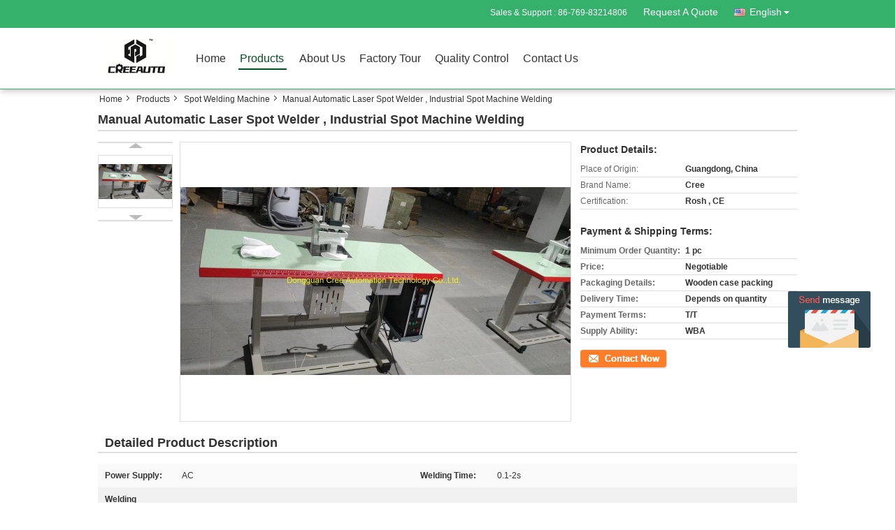

--- FILE ---
content_type: text/html
request_url: https://www.hfweldingmachine.com/sale-40175818-manual-automatic-laser-spot-welder-industrial-spot-machine-welding.html
body_size: 27334
content:
<!DOCTYPE html>
<html  lang=en>
<head>
	<meta charset="utf-8">
	<meta http-equiv="X-UA-Compatible" content="IE=edge">
	<meta name="viewport" content="width=device-width, initial-scale=1.0, maximum-scale=5.1">
    <title>Manual Automatic Laser Spot Welder , Industrial Spot Machine Welding</title>
    <meta name="keywords" content="Manual Laser Spot Welder, Automatic Laser Spot Welder, Industrial Spot Machine Welding, Spot Welding Machine" />
    <meta name="description" content="High quality Manual Automatic Laser Spot Welder , Industrial Spot Machine Welding from China, China's leading product market Manual Laser Spot Welder product, with strict quality control Automatic Laser Spot Welder factories, producing high quality Industrial Spot Machine Welding Products." />
    <link type='text/css' rel='stylesheet' href='/??/images/global.css,/photo/hfweldingmachine/sitetpl/style/common.css?ver=1692153601' media='all'>
			  <script type='text/javascript' src='/js/jquery.js'></script><meta property="og:title" content="Manual Automatic Laser Spot Welder , Industrial Spot Machine Welding" />
<meta property="og:description" content="High quality Manual Automatic Laser Spot Welder , Industrial Spot Machine Welding from China, China's leading product market Manual Laser Spot Welder product, with strict quality control Automatic Laser Spot Welder factories, producing high quality Industrial Spot Machine Welding Products." />
<meta property="og:type" content="product" />
<meta property="og:availability" content="instock" />
<meta property="og:site_name" content="Dongguan Kerui Automation Technology Co., Ltd" />
<meta property="og:url" content="https://www.hfweldingmachine.com/sale-40175818-manual-automatic-laser-spot-welder-industrial-spot-machine-welding.html" />
<meta property="og:image" content="https://www.hfweldingmachine.com/photo/ps156390688-manual_automatic_laser_spot_welder_industrial_spot_machine_welding.jpg" />
<link rel="canonical" href="https://www.hfweldingmachine.com/sale-40175818-manual-automatic-laser-spot-welder-industrial-spot-machine-welding.html" />
<link rel="alternate" href="https://m.hfweldingmachine.com/sale-40175818-manual-automatic-laser-spot-welder-industrial-spot-machine-welding.html" media="only screen and (max-width: 640px)" />
<style type="text/css">
/*<![CDATA[*/
.consent__cookie {position: fixed;top: 0;left: 0;width: 100%;height: 0%;z-index: 100000;}.consent__cookie_bg {position: fixed;top: 0;left: 0;width: 100%;height: 100%;background: #000;opacity: .6;display: none }.consent__cookie_rel {position: fixed;bottom:0;left: 0;width: 100%;background: #fff;display: -webkit-box;display: -ms-flexbox;display: flex;flex-wrap: wrap;padding: 24px 80px;-webkit-box-sizing: border-box;box-sizing: border-box;-webkit-box-pack: justify;-ms-flex-pack: justify;justify-content: space-between;-webkit-transition: all ease-in-out .3s;transition: all ease-in-out .3s }.consent__close {position: absolute;top: 20px;right: 20px;cursor: pointer }.consent__close svg {fill: #777 }.consent__close:hover svg {fill: #000 }.consent__cookie_box {flex: 1;word-break: break-word;}.consent__warm {color: #777;font-size: 16px;margin-bottom: 12px;line-height: 19px }.consent__title {color: #333;font-size: 20px;font-weight: 600;margin-bottom: 12px;line-height: 23px }.consent__itxt {color: #333;font-size: 14px;margin-bottom: 12px;display: -webkit-box;display: -ms-flexbox;display: flex;-webkit-box-align: center;-ms-flex-align: center;align-items: center }.consent__itxt i {display: -webkit-inline-box;display: -ms-inline-flexbox;display: inline-flex;width: 28px;height: 28px;border-radius: 50%;background: #e0f9e9;margin-right: 8px;-webkit-box-align: center;-ms-flex-align: center;align-items: center;-webkit-box-pack: center;-ms-flex-pack: center;justify-content: center }.consent__itxt svg {fill: #3ca860 }.consent__txt {color: #a6a6a6;font-size: 14px;margin-bottom: 8px;line-height: 17px }.consent__btns {display: -webkit-box;display: -ms-flexbox;display: flex;-webkit-box-orient: vertical;-webkit-box-direction: normal;-ms-flex-direction: column;flex-direction: column;-webkit-box-pack: center;-ms-flex-pack: center;justify-content: center;flex-shrink: 0;}.consent__btn {width: 280px;height: 40px;line-height: 40px;text-align: center;background: #3ca860;color: #fff;border-radius: 4px;margin: 8px 0;-webkit-box-sizing: border-box;box-sizing: border-box;cursor: pointer;font-size:14px}.consent__btn:hover {background: #00823b }.consent__btn.empty {color: #3ca860;border: 1px solid #3ca860;background: #fff }.consent__btn.empty:hover {background: #3ca860;color: #fff }.open .consent__cookie_bg {display: block }.open .consent__cookie_rel {bottom: 0 }@media (max-width: 760px) {.consent__btns {width: 100%;align-items: center;}.consent__cookie_rel {padding: 20px 24px }}.consent__cookie.open {display: block;}.consent__cookie {display: none;}
/*]]>*/
</style>
<script type="text/javascript">
/*<![CDATA[*/
window.isvideotpl = 0;window.detailurl = '';
var isShowGuide=0;showGuideColor=0;var company_type = 0;var webim_domain = '';

var colorUrl = '';
var aisearch = 0;
var selfUrl = '';
window.playerReportUrl='/vod/view_count/report';
var query_string = ["Products","Detail"];
var g_tp = '';
var customtplcolor = 99313;
window.predomainsub = "";
/*]]>*/
</script>
</head>
<body>
<img src="/logo.gif" style="display:none" alt="logo"/>
	<div id="floatAd" style="z-index: 110000;position:absolute;right:30px;bottom:60px;display: block;
	height:245px;		">
		<form method="post"
		      onSubmit="return changeAction(this,'/contactnow.html');">
			<input type="hidden" name="pid" value="40175818"/>
			<input alt='Send Message' onclick="this.blur()" type="image"
			       src="/images/floatimage_5.gif"/>
		</form>

			</div>
<a style="display: none!important;" title="Dongguan Kerui Automation Technology Co., Ltd" class="float-inquiry" href="/contactnow.html" onclick='setinquiryCookie("{\"showproduct\":1,\"pid\":\"40175818\",\"name\":\"Manual Automatic Laser Spot Welder , Industrial Spot Machine Welding\",\"source_url\":\"\\/sale-40175818-manual-automatic-laser-spot-welder-industrial-spot-machine-welding.html\",\"picurl\":\"\\/photo\\/pd156390688-manual_automatic_laser_spot_welder_industrial_spot_machine_welding.jpg\",\"propertyDetail\":[[\"Power Supply\",\"AC\"],[\"Welding Time\",\"0.1-2s\"],[\"Welding Frequency\",\"50\\/60Hz\"],[\"Product Name\",\"Spot Welding Machine\"]],\"company_name\":null,\"picurl_c\":\"\\/photo\\/pc156390688-manual_automatic_laser_spot_welder_industrial_spot_machine_welding.jpg\",\"price\":\"Negotiable\",\"username\":\"admin\",\"viewTime\":\"Last Login : 3 hours 11 minutes ago\",\"subject\":\"What is your best price for Manual Automatic Laser Spot Welder , Industrial Spot Machine Welding\",\"countrycode\":\"EC\"}");'></a>
<script>
var originProductInfo = '';
var originProductInfo = {"showproduct":1,"pid":"40175818","name":"Manual Automatic Laser Spot Welder , Industrial Spot Machine Welding","source_url":"\/sale-40175818-manual-automatic-laser-spot-welder-industrial-spot-machine-welding.html","picurl":"\/photo\/pd156390688-manual_automatic_laser_spot_welder_industrial_spot_machine_welding.jpg","propertyDetail":[["Power Supply","AC"],["Welding Time","0.1-2s"],["Welding Frequency","50\/60Hz"],["Product Name","Spot Welding Machine"]],"company_name":null,"picurl_c":"\/photo\/pc156390688-manual_automatic_laser_spot_welder_industrial_spot_machine_welding.jpg","price":"Negotiable","username":"admin","viewTime":"Last Login : 10 hours 11 minutes ago","subject":"What is the FOB price on your Manual Automatic Laser Spot Welder , Industrial Spot Machine Welding","countrycode":"EC"};
var save_url = "/contactsave.html";
var update_url = "/updateinquiry.html";
var productInfo = {};
var defaulProductInfo = {};
var myDate = new Date();
var curDate = myDate.getFullYear()+'-'+(parseInt(myDate.getMonth())+1)+'-'+myDate.getDate();
var message = '';
var default_pop = 1;
var leaveMessageDialog = document.getElementsByClassName('leave-message-dialog')[0]; // 获取弹层
var _$$ = function (dom) {
    return document.querySelectorAll(dom);
};
resInfo = originProductInfo;
resInfo['name'] = resInfo['name'] || '';
defaulProductInfo.pid = resInfo['pid'];
defaulProductInfo.productName = resInfo['name'] ?? '';
defaulProductInfo.productInfo = resInfo['propertyDetail'];
defaulProductInfo.productImg = resInfo['picurl_c'];
defaulProductInfo.subject = resInfo['subject'] ?? '';
defaulProductInfo.productImgAlt = resInfo['name'] ?? '';
var inquirypopup_tmp = 1;
var message = 'Dear,'+'\r\n'+"I am interested in"+' '+trim(resInfo['name'])+", could you send me more details such as type, size, MOQ, material, etc."+'\r\n'+"Thanks!"+'\r\n'+"Waiting for your reply.";
var message_1 = 'Dear,'+'\r\n'+"I am interested in"+' '+trim(resInfo['name'])+", could you send me more details such as type, size, MOQ, material, etc."+'\r\n'+"Thanks!"+'\r\n'+"Waiting for your reply.";
var message_2 = 'Hello,'+'\r\n'+"I am looking for"+' '+trim(resInfo['name'])+", please send me the price, specification and picture."+'\r\n'+"Your swift response will be highly appreciated."+'\r\n'+"Feel free to contact me for more information."+'\r\n'+"Thanks a lot.";
var message_3 = 'Hello,'+'\r\n'+trim(resInfo['name'])+' '+"meets my expectations."+'\r\n'+"Please give me the best price and some other product information."+'\r\n'+"Feel free to contact me via my mail."+'\r\n'+"Thanks a lot.";

var message_4 = 'Dear,'+'\r\n'+"What is the FOB price on your"+' '+trim(resInfo['name'])+'?'+'\r\n'+"Which is the nearest port name?"+'\r\n'+"Please reply me as soon as possible, it would be better to share further information."+'\r\n'+"Regards!";
var message_5 = 'Hi there,'+'\r\n'+"I am very interested in your"+' '+trim(resInfo['name'])+'.'+'\r\n'+"Please send me your product details."+'\r\n'+"Looking forward to your quick reply."+'\r\n'+"Feel free to contact me by mail."+'\r\n'+"Regards!";

var message_6 = 'Dear,'+'\r\n'+"Please provide us with information about your"+' '+trim(resInfo['name'])+", such as type, size, material, and of course the best price."+'\r\n'+"Looking forward to your quick reply."+'\r\n'+"Thank you!";
var message_7 = 'Dear,'+'\r\n'+"Can you supply"+' '+trim(resInfo['name'])+" for us?"+'\r\n'+"First we want a price list and some product details."+'\r\n'+"I hope to get reply asap and look forward to cooperation."+'\r\n'+"Thank you very much.";
var message_8 = 'hi,'+'\r\n'+"I am looking for"+' '+trim(resInfo['name'])+", please give me some more detailed product information."+'\r\n'+"I look forward to your reply."+'\r\n'+"Thank you!";
var message_9 = 'Hello,'+'\r\n'+"Your"+' '+trim(resInfo['name'])+" meets my requirements very well."+'\r\n'+"Please send me the price, specification, and similar model will be OK."+'\r\n'+"Feel free to chat with me."+'\r\n'+"Thanks!";
var message_10 = 'Dear,'+'\r\n'+"I want to know more about the details and quotation of"+' '+trim(resInfo['name'])+'.'+'\r\n'+"Feel free to contact me."+'\r\n'+"Regards!";

var r = getRandom(1,10);

defaulProductInfo.message = eval("message_"+r);
    defaulProductInfo.message = eval("message_"+r);
        var mytAjax = {

    post: function(url, data, fn) {
        var xhr = new XMLHttpRequest();
        xhr.open("POST", url, true);
        xhr.setRequestHeader("Content-Type", "application/x-www-form-urlencoded;charset=UTF-8");
        xhr.setRequestHeader("X-Requested-With", "XMLHttpRequest");
        xhr.setRequestHeader('Content-Type','text/plain;charset=UTF-8');
        xhr.onreadystatechange = function() {
            if(xhr.readyState == 4 && (xhr.status == 200 || xhr.status == 304)) {
                fn.call(this, xhr.responseText);
            }
        };
        xhr.send(data);
    },

    postform: function(url, data, fn) {
        var xhr = new XMLHttpRequest();
        xhr.open("POST", url, true);
        xhr.setRequestHeader("X-Requested-With", "XMLHttpRequest");
        xhr.onreadystatechange = function() {
            if(xhr.readyState == 4 && (xhr.status == 200 || xhr.status == 304)) {
                fn.call(this, xhr.responseText);
            }
        };
        xhr.send(data);
    }
};
/*window.onload = function(){
    leaveMessageDialog = document.getElementsByClassName('leave-message-dialog')[0];
    if (window.localStorage.recordDialogStatus=='undefined' || (window.localStorage.recordDialogStatus!='undefined' && window.localStorage.recordDialogStatus != curDate)) {
        setTimeout(function(){
            if(parseInt(inquirypopup_tmp%10) == 1){
                creatDialog(defaulProductInfo, 1);
            }
        }, 6000);
    }
};*/
function trim(str)
{
    str = str.replace(/(^\s*)/g,"");
    return str.replace(/(\s*$)/g,"");
};
function getRandom(m,n){
    var num = Math.floor(Math.random()*(m - n) + n);
    return num;
};
function strBtn(param) {

    var starattextarea = document.getElementById("textareamessage").value.length;
    var email = document.getElementById("startEmail").value;

    var default_tip = document.querySelectorAll(".watermark_container").length;
    if (20 < starattextarea && starattextarea < 3000) {
        if(default_tip>0){
            document.getElementById("textareamessage1").parentNode.parentNode.nextElementSibling.style.display = "none";
        }else{
            document.getElementById("textareamessage1").parentNode.nextElementSibling.style.display = "none";
        }

    } else {
        if(default_tip>0){
            document.getElementById("textareamessage1").parentNode.parentNode.nextElementSibling.style.display = "block";
        }else{
            document.getElementById("textareamessage1").parentNode.nextElementSibling.style.display = "block";
        }

        return;
    }

    // var re = /^([a-zA-Z0-9_-])+@([a-zA-Z0-9_-])+\.([a-zA-Z0-9_-])+/i;/*邮箱不区分大小写*/
    var re = /^[a-zA-Z0-9][\w-]*(\.?[\w-]+)*@[a-zA-Z0-9-]+(\.[a-zA-Z0-9]+)+$/i;
    if (!re.test(email)) {
        document.getElementById("startEmail").nextElementSibling.style.display = "block";
        return;
    } else {
        document.getElementById("startEmail").nextElementSibling.style.display = "none";
    }

    var subject = document.getElementById("pop_subject").value;
    var pid = document.getElementById("pop_pid").value;
    var message = document.getElementById("textareamessage").value;
    var sender_email = document.getElementById("startEmail").value;
    var tel = '';
    if (document.getElementById("tel0") != undefined && document.getElementById("tel0") != '')
        tel = document.getElementById("tel0").value;
    var form_serialize = '&tel='+tel;

    form_serialize = form_serialize.replace(/\+/g, "%2B");
    mytAjax.post(save_url,"pid="+pid+"&subject="+subject+"&email="+sender_email+"&message="+(message)+form_serialize,function(res){
        var mes = JSON.parse(res);
        if(mes.status == 200){
            var iid = mes.iid;
            document.getElementById("pop_iid").value = iid;
            document.getElementById("pop_uuid").value = mes.uuid;

            if(typeof gtag_report_conversion === "function"){
                gtag_report_conversion();//执行统计js代码
            }
            if(typeof fbq === "function"){
                fbq('track','Purchase');//执行统计js代码
            }
        }
    });
    for (var index = 0; index < document.querySelectorAll(".dialog-content-pql").length; index++) {
        document.querySelectorAll(".dialog-content-pql")[index].style.display = "none";
    };
    $('#idphonepql').val(tel);
    document.getElementById("dialog-content-pql-id").style.display = "block";
    ;
};
function twoBtnOk(param) {

    var selectgender = document.getElementById("Mr").innerHTML;
    var iid = document.getElementById("pop_iid").value;
    var sendername = document.getElementById("idnamepql").value;
    var senderphone = document.getElementById("idphonepql").value;
    var sendercname = document.getElementById("idcompanypql").value;
    var uuid = document.getElementById("pop_uuid").value;
    var gender = 2;
    if(selectgender == 'Mr.') gender = 0;
    if(selectgender == 'Mrs.') gender = 1;
    var pid = document.getElementById("pop_pid").value;
    var form_serialize = '';

        form_serialize = form_serialize.replace(/\+/g, "%2B");

    mytAjax.post(update_url,"iid="+iid+"&gender="+gender+"&uuid="+uuid+"&name="+(sendername)+"&tel="+(senderphone)+"&company="+(sendercname)+form_serialize,function(res){});

    for (var index = 0; index < document.querySelectorAll(".dialog-content-pql").length; index++) {
        document.querySelectorAll(".dialog-content-pql")[index].style.display = "none";
    };
    document.getElementById("dialog-content-pql-ok").style.display = "block";

};
function toCheckMust(name) {
    $('#'+name+'error').hide();
}
function handClidk(param) {
    var starattextarea = document.getElementById("textareamessage1").value.length;
    var email = document.getElementById("startEmail1").value;
    var default_tip = document.querySelectorAll(".watermark_container").length;
    if (20 < starattextarea && starattextarea < 3000) {
        if(default_tip>0){
            document.getElementById("textareamessage1").parentNode.parentNode.nextElementSibling.style.display = "none";
        }else{
            document.getElementById("textareamessage1").parentNode.nextElementSibling.style.display = "none";
        }

    } else {
        if(default_tip>0){
            document.getElementById("textareamessage1").parentNode.parentNode.nextElementSibling.style.display = "block";
        }else{
            document.getElementById("textareamessage1").parentNode.nextElementSibling.style.display = "block";
        }

        return;
    }

    // var re = /^([a-zA-Z0-9_-])+@([a-zA-Z0-9_-])+\.([a-zA-Z0-9_-])+/i;
    var re = /^[a-zA-Z0-9][\w-]*(\.?[\w-]+)*@[a-zA-Z0-9-]+(\.[a-zA-Z0-9]+)+$/i;
    if (!re.test(email)) {
        document.getElementById("startEmail1").nextElementSibling.style.display = "block";
        return;
    } else {
        document.getElementById("startEmail1").nextElementSibling.style.display = "none";
    }

    var subject = document.getElementById("pop_subject").value;
    var pid = document.getElementById("pop_pid").value;
    var message = document.getElementById("textareamessage1").value;
    var sender_email = document.getElementById("startEmail1").value;
    var form_serialize = tel = '';
    if (document.getElementById("tel1") != undefined && document.getElementById("tel1") != '')
        tel = document.getElementById("tel1").value;
        mytAjax.post(save_url,"email="+sender_email+"&tel="+tel+"&pid="+pid+"&message="+message+"&subject="+subject+form_serialize,function(res){

        var mes = JSON.parse(res);
        if(mes.status == 200){
            var iid = mes.iid;
            document.getElementById("pop_iid").value = iid;
            document.getElementById("pop_uuid").value = mes.uuid;
            if(typeof gtag_report_conversion === "function"){
                gtag_report_conversion();//执行统计js代码
            }
        }

    });
    for (var index = 0; index < document.querySelectorAll(".dialog-content-pql").length; index++) {
        document.querySelectorAll(".dialog-content-pql")[index].style.display = "none";
    };
    $('#idphonepql').val(tel);
    document.getElementById("dialog-content-pql-id").style.display = "block";

};
window.addEventListener('load', function () {
    $('.checkbox-wrap label').each(function(){
        if($(this).find('input').prop('checked')){
            $(this).addClass('on')
        }else {
            $(this).removeClass('on')
        }
    })
    $(document).on('click', '.checkbox-wrap label' , function(ev){
        if (ev.target.tagName.toUpperCase() != 'INPUT') {
            $(this).toggleClass('on')
        }
    })
})

function hand_video(pdata) {
    data = JSON.parse(pdata);
    productInfo.productName = data.productName;
    productInfo.productInfo = data.productInfo;
    productInfo.productImg = data.productImg;
    productInfo.subject = data.subject;

    var message = 'Dear,'+'\r\n'+"I am interested in"+' '+trim(data.productName)+", could you send me more details such as type, size, quantity, material, etc."+'\r\n'+"Thanks!"+'\r\n'+"Waiting for your reply.";

    var message = 'Dear,'+'\r\n'+"I am interested in"+' '+trim(data.productName)+", could you send me more details such as type, size, MOQ, material, etc."+'\r\n'+"Thanks!"+'\r\n'+"Waiting for your reply.";
    var message_1 = 'Dear,'+'\r\n'+"I am interested in"+' '+trim(data.productName)+", could you send me more details such as type, size, MOQ, material, etc."+'\r\n'+"Thanks!"+'\r\n'+"Waiting for your reply.";
    var message_2 = 'Hello,'+'\r\n'+"I am looking for"+' '+trim(data.productName)+", please send me the price, specification and picture."+'\r\n'+"Your swift response will be highly appreciated."+'\r\n'+"Feel free to contact me for more information."+'\r\n'+"Thanks a lot.";
    var message_3 = 'Hello,'+'\r\n'+trim(data.productName)+' '+"meets my expectations."+'\r\n'+"Please give me the best price and some other product information."+'\r\n'+"Feel free to contact me via my mail."+'\r\n'+"Thanks a lot.";

    var message_4 = 'Dear,'+'\r\n'+"What is the FOB price on your"+' '+trim(data.productName)+'?'+'\r\n'+"Which is the nearest port name?"+'\r\n'+"Please reply me as soon as possible, it would be better to share further information."+'\r\n'+"Regards!";
    var message_5 = 'Hi there,'+'\r\n'+"I am very interested in your"+' '+trim(data.productName)+'.'+'\r\n'+"Please send me your product details."+'\r\n'+"Looking forward to your quick reply."+'\r\n'+"Feel free to contact me by mail."+'\r\n'+"Regards!";

    var message_6 = 'Dear,'+'\r\n'+"Please provide us with information about your"+' '+trim(data.productName)+", such as type, size, material, and of course the best price."+'\r\n'+"Looking forward to your quick reply."+'\r\n'+"Thank you!";
    var message_7 = 'Dear,'+'\r\n'+"Can you supply"+' '+trim(data.productName)+" for us?"+'\r\n'+"First we want a price list and some product details."+'\r\n'+"I hope to get reply asap and look forward to cooperation."+'\r\n'+"Thank you very much.";
    var message_8 = 'hi,'+'\r\n'+"I am looking for"+' '+trim(data.productName)+", please give me some more detailed product information."+'\r\n'+"I look forward to your reply."+'\r\n'+"Thank you!";
    var message_9 = 'Hello,'+'\r\n'+"Your"+' '+trim(data.productName)+" meets my requirements very well."+'\r\n'+"Please send me the price, specification, and similar model will be OK."+'\r\n'+"Feel free to chat with me."+'\r\n'+"Thanks!";
    var message_10 = 'Dear,'+'\r\n'+"I want to know more about the details and quotation of"+' '+trim(data.productName)+'.'+'\r\n'+"Feel free to contact me."+'\r\n'+"Regards!";

    var r = getRandom(1,10);

    productInfo.message = eval("message_"+r);
            if(parseInt(inquirypopup_tmp/10) == 1){
        productInfo.message = "";
    }
    productInfo.pid = data.pid;
    creatDialog(productInfo, 2);
};

function handDialog(pdata) {
    data = JSON.parse(pdata);
    productInfo.productName = data.productName;
    productInfo.productInfo = data.productInfo;
    productInfo.productImg = data.productImg;
    productInfo.subject = data.subject;

    var message = 'Dear,'+'\r\n'+"I am interested in"+' '+trim(data.productName)+", could you send me more details such as type, size, quantity, material, etc."+'\r\n'+"Thanks!"+'\r\n'+"Waiting for your reply.";

    var message = 'Dear,'+'\r\n'+"I am interested in"+' '+trim(data.productName)+", could you send me more details such as type, size, MOQ, material, etc."+'\r\n'+"Thanks!"+'\r\n'+"Waiting for your reply.";
    var message_1 = 'Dear,'+'\r\n'+"I am interested in"+' '+trim(data.productName)+", could you send me more details such as type, size, MOQ, material, etc."+'\r\n'+"Thanks!"+'\r\n'+"Waiting for your reply.";
    var message_2 = 'Hello,'+'\r\n'+"I am looking for"+' '+trim(data.productName)+", please send me the price, specification and picture."+'\r\n'+"Your swift response will be highly appreciated."+'\r\n'+"Feel free to contact me for more information."+'\r\n'+"Thanks a lot.";
    var message_3 = 'Hello,'+'\r\n'+trim(data.productName)+' '+"meets my expectations."+'\r\n'+"Please give me the best price and some other product information."+'\r\n'+"Feel free to contact me via my mail."+'\r\n'+"Thanks a lot.";

    var message_4 = 'Dear,'+'\r\n'+"What is the FOB price on your"+' '+trim(data.productName)+'?'+'\r\n'+"Which is the nearest port name?"+'\r\n'+"Please reply me as soon as possible, it would be better to share further information."+'\r\n'+"Regards!";
    var message_5 = 'Hi there,'+'\r\n'+"I am very interested in your"+' '+trim(data.productName)+'.'+'\r\n'+"Please send me your product details."+'\r\n'+"Looking forward to your quick reply."+'\r\n'+"Feel free to contact me by mail."+'\r\n'+"Regards!";

    var message_6 = 'Dear,'+'\r\n'+"Please provide us with information about your"+' '+trim(data.productName)+", such as type, size, material, and of course the best price."+'\r\n'+"Looking forward to your quick reply."+'\r\n'+"Thank you!";
    var message_7 = 'Dear,'+'\r\n'+"Can you supply"+' '+trim(data.productName)+" for us?"+'\r\n'+"First we want a price list and some product details."+'\r\n'+"I hope to get reply asap and look forward to cooperation."+'\r\n'+"Thank you very much.";
    var message_8 = 'hi,'+'\r\n'+"I am looking for"+' '+trim(data.productName)+", please give me some more detailed product information."+'\r\n'+"I look forward to your reply."+'\r\n'+"Thank you!";
    var message_9 = 'Hello,'+'\r\n'+"Your"+' '+trim(data.productName)+" meets my requirements very well."+'\r\n'+"Please send me the price, specification, and similar model will be OK."+'\r\n'+"Feel free to chat with me."+'\r\n'+"Thanks!";
    var message_10 = 'Dear,'+'\r\n'+"I want to know more about the details and quotation of"+' '+trim(data.productName)+'.'+'\r\n'+"Feel free to contact me."+'\r\n'+"Regards!";

    var r = getRandom(1,10);
    productInfo.message = eval("message_"+r);
            if(parseInt(inquirypopup_tmp/10) == 1){
        productInfo.message = "";
    }
    productInfo.pid = data.pid;
    creatDialog(productInfo, 2);
};

function closepql(param) {

    leaveMessageDialog.style.display = 'none';
};

function closepql2(param) {

    for (var index = 0; index < document.querySelectorAll(".dialog-content-pql").length; index++) {
        document.querySelectorAll(".dialog-content-pql")[index].style.display = "none";
    };
    document.getElementById("dialog-content-pql-ok").style.display = "block";
};

function decodeHtmlEntities(str) {
    var tempElement = document.createElement('div');
    tempElement.innerHTML = str;
    return tempElement.textContent || tempElement.innerText || '';
}

function initProduct(productInfo,type){

    productInfo.productName = decodeHtmlEntities(productInfo.productName);
    productInfo.message = decodeHtmlEntities(productInfo.message);

    leaveMessageDialog = document.getElementsByClassName('leave-message-dialog')[0];
    leaveMessageDialog.style.display = "block";
    if(type == 3){
        var popinquiryemail = document.getElementById("popinquiryemail").value;
        _$$("#startEmail1")[0].value = popinquiryemail;
    }else{
        _$$("#startEmail1")[0].value = "";
    }
    _$$("#startEmail")[0].value = "";
    _$$("#idnamepql")[0].value = "";
    _$$("#idphonepql")[0].value = "";
    _$$("#idcompanypql")[0].value = "";

    _$$("#pop_pid")[0].value = productInfo.pid;
    _$$("#pop_subject")[0].value = productInfo.subject;
    
    if(parseInt(inquirypopup_tmp/10) == 1){
        productInfo.message = "";
    }

    _$$("#textareamessage1")[0].value = productInfo.message;
    _$$("#textareamessage")[0].value = productInfo.message;

    _$$("#dialog-content-pql-id .titlep")[0].innerHTML = productInfo.productName;
    _$$("#dialog-content-pql-id img")[0].setAttribute("src", productInfo.productImg);
    _$$("#dialog-content-pql-id img")[0].setAttribute("alt", productInfo.productImgAlt);

    _$$("#dialog-content-pql-id-hand img")[0].setAttribute("src", productInfo.productImg);
    _$$("#dialog-content-pql-id-hand img")[0].setAttribute("alt", productInfo.productImgAlt);
    _$$("#dialog-content-pql-id-hand .titlep")[0].innerHTML = productInfo.productName;

    if (productInfo.productInfo.length > 0) {
        var ul2, ul;
        ul = document.createElement("ul");
        for (var index = 0; index < productInfo.productInfo.length; index++) {
            var el = productInfo.productInfo[index];
            var li = document.createElement("li");
            var span1 = document.createElement("span");
            span1.innerHTML = el[0] + ":";
            var span2 = document.createElement("span");
            span2.innerHTML = el[1];
            li.appendChild(span1);
            li.appendChild(span2);
            ul.appendChild(li);

        }
        ul2 = ul.cloneNode(true);
        if (type === 1) {
            _$$("#dialog-content-pql-id .left")[0].replaceChild(ul, _$$("#dialog-content-pql-id .left ul")[0]);
        } else {
            _$$("#dialog-content-pql-id-hand .left")[0].replaceChild(ul2, _$$("#dialog-content-pql-id-hand .left ul")[0]);
            _$$("#dialog-content-pql-id .left")[0].replaceChild(ul, _$$("#dialog-content-pql-id .left ul")[0]);
        }
    };
    for (var index = 0; index < _$$("#dialog-content-pql-id .right ul li").length; index++) {
        _$$("#dialog-content-pql-id .right ul li")[index].addEventListener("click", function (params) {
            _$$("#dialog-content-pql-id .right #Mr")[0].innerHTML = this.innerHTML
        }, false)

    };

};
function closeInquiryCreateDialog() {
    document.getElementById("xuanpan_dialog_box_pql").style.display = "none";
};
function showInquiryCreateDialog() {
    document.getElementById("xuanpan_dialog_box_pql").style.display = "block";
};
function submitPopInquiry(){
    var message = document.getElementById("inquiry_message").value;
    var email = document.getElementById("inquiry_email").value;
    var subject = defaulProductInfo.subject;
    var pid = defaulProductInfo.pid;
    if (email === undefined) {
        showInquiryCreateDialog();
        document.getElementById("inquiry_email").style.border = "1px solid red";
        return false;
    };
    if (message === undefined) {
        showInquiryCreateDialog();
        document.getElementById("inquiry_message").style.border = "1px solid red";
        return false;
    };
    if (email.search(/^\w+((-\w+)|(\.\w+))*\@[A-Za-z0-9]+((\.|-)[A-Za-z0-9]+)*\.[A-Za-z0-9]+$/) == -1) {
        document.getElementById("inquiry_email").style.border= "1px solid red";
        showInquiryCreateDialog();
        return false;
    } else {
        document.getElementById("inquiry_email").style.border= "";
    };
    if (message.length < 20 || message.length >3000) {
        showInquiryCreateDialog();
        document.getElementById("inquiry_message").style.border = "1px solid red";
        return false;
    } else {
        document.getElementById("inquiry_message").style.border = "";
    };
    var tel = '';
    if (document.getElementById("tel") != undefined && document.getElementById("tel") != '')
        tel = document.getElementById("tel").value;

    mytAjax.post(save_url,"pid="+pid+"&subject="+subject+"&email="+email+"&message="+(message)+'&tel='+tel,function(res){
        var mes = JSON.parse(res);
        if(mes.status == 200){
            var iid = mes.iid;
            document.getElementById("pop_iid").value = iid;
            document.getElementById("pop_uuid").value = mes.uuid;

        }
    });
    initProduct(defaulProductInfo);
    for (var index = 0; index < document.querySelectorAll(".dialog-content-pql").length; index++) {
        document.querySelectorAll(".dialog-content-pql")[index].style.display = "none";
    };
    $('#idphonepql').val(tel);
    document.getElementById("dialog-content-pql-id").style.display = "block";

};

//带附件上传
function submitPopInquiryfile(email_id,message_id,check_sort,name_id,phone_id,company_id,attachments){

    if(typeof(check_sort) == 'undefined'){
        check_sort = 0;
    }
    var message = document.getElementById(message_id).value;
    var email = document.getElementById(email_id).value;
    var attachments = document.getElementById(attachments).value;
    if(typeof(name_id) !== 'undefined' && name_id != ""){
        var name  = document.getElementById(name_id).value;
    }
    if(typeof(phone_id) !== 'undefined' && phone_id != ""){
        var phone = document.getElementById(phone_id).value;
    }
    if(typeof(company_id) !== 'undefined' && company_id != ""){
        var company = document.getElementById(company_id).value;
    }
    var subject = defaulProductInfo.subject;
    var pid = defaulProductInfo.pid;

    if(check_sort == 0){
        if (email === undefined) {
            showInquiryCreateDialog();
            document.getElementById(email_id).style.border = "1px solid red";
            return false;
        };
        if (message === undefined) {
            showInquiryCreateDialog();
            document.getElementById(message_id).style.border = "1px solid red";
            return false;
        };

        if (email.search(/^\w+((-\w+)|(\.\w+))*\@[A-Za-z0-9]+((\.|-)[A-Za-z0-9]+)*\.[A-Za-z0-9]+$/) == -1) {
            document.getElementById(email_id).style.border= "1px solid red";
            showInquiryCreateDialog();
            return false;
        } else {
            document.getElementById(email_id).style.border= "";
        };
        if (message.length < 20 || message.length >3000) {
            showInquiryCreateDialog();
            document.getElementById(message_id).style.border = "1px solid red";
            return false;
        } else {
            document.getElementById(message_id).style.border = "";
        };
    }else{

        if (message === undefined) {
            showInquiryCreateDialog();
            document.getElementById(message_id).style.border = "1px solid red";
            return false;
        };

        if (email === undefined) {
            showInquiryCreateDialog();
            document.getElementById(email_id).style.border = "1px solid red";
            return false;
        };

        if (message.length < 20 || message.length >3000) {
            showInquiryCreateDialog();
            document.getElementById(message_id).style.border = "1px solid red";
            return false;
        } else {
            document.getElementById(message_id).style.border = "";
        };

        if (email.search(/^\w+((-\w+)|(\.\w+))*\@[A-Za-z0-9]+((\.|-)[A-Za-z0-9]+)*\.[A-Za-z0-9]+$/) == -1) {
            document.getElementById(email_id).style.border= "1px solid red";
            showInquiryCreateDialog();
            return false;
        } else {
            document.getElementById(email_id).style.border= "";
        };

    };

    mytAjax.post(save_url,"pid="+pid+"&subject="+subject+"&email="+email+"&message="+message+"&company="+company+"&attachments="+attachments,function(res){
        var mes = JSON.parse(res);
        if(mes.status == 200){
            var iid = mes.iid;
            document.getElementById("pop_iid").value = iid;
            document.getElementById("pop_uuid").value = mes.uuid;

            if(typeof gtag_report_conversion === "function"){
                gtag_report_conversion();//执行统计js代码
            }
            if(typeof fbq === "function"){
                fbq('track','Purchase');//执行统计js代码
            }
        }
    });
    initProduct(defaulProductInfo);

    if(name !== undefined && name != ""){
        _$$("#idnamepql")[0].value = name;
    }

    if(phone !== undefined && phone != ""){
        _$$("#idphonepql")[0].value = phone;
    }

    if(company !== undefined && company != ""){
        _$$("#idcompanypql")[0].value = company;
    }

    for (var index = 0; index < document.querySelectorAll(".dialog-content-pql").length; index++) {
        document.querySelectorAll(".dialog-content-pql")[index].style.display = "none";
    };
    document.getElementById("dialog-content-pql-id").style.display = "block";

};
function submitPopInquiryByParam(email_id,message_id,check_sort,name_id,phone_id,company_id){

    if(typeof(check_sort) == 'undefined'){
        check_sort = 0;
    }

    var senderphone = '';
    var message = document.getElementById(message_id).value;
    var email = document.getElementById(email_id).value;
    if(typeof(name_id) !== 'undefined' && name_id != ""){
        var name  = document.getElementById(name_id).value;
    }
    if(typeof(phone_id) !== 'undefined' && phone_id != ""){
        var phone = document.getElementById(phone_id).value;
        senderphone = phone;
    }
    if(typeof(company_id) !== 'undefined' && company_id != ""){
        var company = document.getElementById(company_id).value;
    }
    var subject = defaulProductInfo.subject;
    var pid = defaulProductInfo.pid;

    if(check_sort == 0){
        if (email === undefined) {
            showInquiryCreateDialog();
            document.getElementById(email_id).style.border = "1px solid red";
            return false;
        };
        if (message === undefined) {
            showInquiryCreateDialog();
            document.getElementById(message_id).style.border = "1px solid red";
            return false;
        };

        if (email.search(/^\w+((-\w+)|(\.\w+))*\@[A-Za-z0-9]+((\.|-)[A-Za-z0-9]+)*\.[A-Za-z0-9]+$/) == -1) {
            document.getElementById(email_id).style.border= "1px solid red";
            showInquiryCreateDialog();
            return false;
        } else {
            document.getElementById(email_id).style.border= "";
        };
        if (message.length < 20 || message.length >3000) {
            showInquiryCreateDialog();
            document.getElementById(message_id).style.border = "1px solid red";
            return false;
        } else {
            document.getElementById(message_id).style.border = "";
        };
    }else{

        if (message === undefined) {
            showInquiryCreateDialog();
            document.getElementById(message_id).style.border = "1px solid red";
            return false;
        };

        if (email === undefined) {
            showInquiryCreateDialog();
            document.getElementById(email_id).style.border = "1px solid red";
            return false;
        };

        if (message.length < 20 || message.length >3000) {
            showInquiryCreateDialog();
            document.getElementById(message_id).style.border = "1px solid red";
            return false;
        } else {
            document.getElementById(message_id).style.border = "";
        };

        if (email.search(/^\w+((-\w+)|(\.\w+))*\@[A-Za-z0-9]+((\.|-)[A-Za-z0-9]+)*\.[A-Za-z0-9]+$/) == -1) {
            document.getElementById(email_id).style.border= "1px solid red";
            showInquiryCreateDialog();
            return false;
        } else {
            document.getElementById(email_id).style.border= "";
        };

    };

    var productsku = "";
    if($("#product_sku").length > 0){
        productsku = $("#product_sku").html();
    }

    mytAjax.post(save_url,"tel="+senderphone+"&pid="+pid+"&subject="+subject+"&email="+email+"&message="+message+"&messagesku="+encodeURI(productsku),function(res){
        var mes = JSON.parse(res);
        if(mes.status == 200){
            var iid = mes.iid;
            document.getElementById("pop_iid").value = iid;
            document.getElementById("pop_uuid").value = mes.uuid;

            if(typeof gtag_report_conversion === "function"){
                gtag_report_conversion();//执行统计js代码
            }
            if(typeof fbq === "function"){
                fbq('track','Purchase');//执行统计js代码
            }
        }
    });
    initProduct(defaulProductInfo);

    if(name !== undefined && name != ""){
        _$$("#idnamepql")[0].value = name;
    }

    if(phone !== undefined && phone != ""){
        _$$("#idphonepql")[0].value = phone;
    }

    if(company !== undefined && company != ""){
        _$$("#idcompanypql")[0].value = company;
    }

    for (var index = 0; index < document.querySelectorAll(".dialog-content-pql").length; index++) {
        document.querySelectorAll(".dialog-content-pql")[index].style.display = "none";

    };
    document.getElementById("dialog-content-pql-id").style.display = "block";

};

function creat_videoDialog(productInfo, type) {

    if(type == 1){
        if(default_pop != 1){
            return false;
        }
        window.localStorage.recordDialogStatus = curDate;
    }else{
        default_pop = 0;
    }
    initProduct(productInfo, type);
    if (type === 1) {
        // 自动弹出
        for (var index = 0; index < document.querySelectorAll(".dialog-content-pql").length; index++) {

            document.querySelectorAll(".dialog-content-pql")[index].style.display = "none";
        };
        document.getElementById("dialog-content-pql").style.display = "block";
    } else {
        // 手动弹出
        for (var index = 0; index < document.querySelectorAll(".dialog-content-pql").length; index++) {
            document.querySelectorAll(".dialog-content-pql")[index].style.display = "none";
        };
        document.getElementById("dialog-content-pql-id-hand").style.display = "block";
    }
}

function creatDialog(productInfo, type) {

    if(type == 1){
        if(default_pop != 1){
            return false;
        }
        window.localStorage.recordDialogStatus = curDate;
    }else{
        default_pop = 0;
    }
    initProduct(productInfo, type);
    if (type === 1) {
        // 自动弹出
        for (var index = 0; index < document.querySelectorAll(".dialog-content-pql").length; index++) {

            document.querySelectorAll(".dialog-content-pql")[index].style.display = "none";
        };
        document.getElementById("dialog-content-pql").style.display = "block";
    } else {
        // 手动弹出
        for (var index = 0; index < document.querySelectorAll(".dialog-content-pql").length; index++) {
            document.querySelectorAll(".dialog-content-pql")[index].style.display = "none";
        };
        document.getElementById("dialog-content-pql-id-hand").style.display = "block";
    }
}

//带邮箱信息打开询盘框 emailtype=1表示带入邮箱
function openDialog(emailtype){
    var type = 2;//不带入邮箱，手动弹出
    if(emailtype == 1){
        var popinquiryemail = document.getElementById("popinquiryemail").value;
        // var re = /^([a-zA-Z0-9_-])+@([a-zA-Z0-9_-])+\.([a-zA-Z0-9_-])+/i;
        var re = /^[a-zA-Z0-9][\w-]*(\.?[\w-]+)*@[a-zA-Z0-9-]+(\.[a-zA-Z0-9]+)+$/i;
        if (!re.test(popinquiryemail)) {
            //前端提示样式;
            showInquiryCreateDialog();
            document.getElementById("popinquiryemail").style.border = "1px solid red";
            return false;
        } else {
            //前端提示样式;
        }
        var type = 3;
    }
    creatDialog(defaulProductInfo,type);
}

//上传附件
function inquiryUploadFile(){
    var fileObj = document.querySelector("#fileId").files[0];
    //构建表单数据
    var formData = new FormData();
    var filesize = fileObj.size;
    if(filesize > 10485760 || filesize == 0) {
        document.getElementById("filetips").style.display = "block";
        return false;
    }else {
        document.getElementById("filetips").style.display = "none";
    }
    formData.append('popinquiryfile', fileObj);
    document.getElementById("quotefileform").reset();
    var save_url = "/inquiryuploadfile.html";
    mytAjax.postform(save_url,formData,function(res){
        var mes = JSON.parse(res);
        if(mes.status == 200){
            document.getElementById("uploader-file-info").innerHTML = document.getElementById("uploader-file-info").innerHTML + "<span class=op>"+mes.attfile.name+"<a class=delatt id=att"+mes.attfile.id+" onclick=delatt("+mes.attfile.id+");>Delete</a></span>";
            var nowattachs = document.getElementById("attachments").value;
            if( nowattachs !== ""){
                var attachs = JSON.parse(nowattachs);
                attachs[mes.attfile.id] = mes.attfile;
            }else{
                var attachs = {};
                attachs[mes.attfile.id] = mes.attfile;
            }
            document.getElementById("attachments").value = JSON.stringify(attachs);
        }
    });
}
//附件删除
function delatt(attid)
{
    var nowattachs = document.getElementById("attachments").value;
    if( nowattachs !== ""){
        var attachs = JSON.parse(nowattachs);
        if(attachs[attid] == ""){
            return false;
        }
        var formData = new FormData();
        var delfile = attachs[attid]['filename'];
        var save_url = "/inquirydelfile.html";
        if(delfile != "") {
            formData.append('delfile', delfile);
            mytAjax.postform(save_url, formData, function (res) {
                if(res !== "") {
                    var mes = JSON.parse(res);
                    if (mes.status == 200) {
                        delete attachs[attid];
                        document.getElementById("attachments").value = JSON.stringify(attachs);
                        var s = document.getElementById("att"+attid);
                        s.parentNode.remove();
                    }
                }
            });
        }
    }else{
        return false;
    }
}

</script>
<div class="leave-message-dialog" style="display: none">
<style>
    .leave-message-dialog .close:before, .leave-message-dialog .close:after{
        content:initial;
    }
</style>
<div class="dialog-content-pql" id="dialog-content-pql" style="display: none">
    <span class="close" onclick="closepql()"><img src="/images/close.png" alt="close"></span>
    <div class="title">
        <p class="firstp-pql">Leave a Message</p>
        <p class="lastp-pql">We will call you back soon!</p>
    </div>
    <div class="form">
        <div class="textarea">
            <textarea style='font-family: robot;'  name="" id="textareamessage" cols="30" rows="10" style="margin-bottom:14px;width:100%"
                placeholder="Please enter your inquiry details."></textarea>
        </div>
        <p class="error-pql"> <span class="icon-pql"><img src="/images/error.png" alt="Dongguan Kerui Automation Technology Co., Ltd"></span> Your message must be between 20-3,000 characters!</p>
        <input id="startEmail" type="text" placeholder="Enter your E-mail" onkeydown="if(event.keyCode === 13){ strBtn();}">
        <p class="error-pql"><span class="icon-pql"><img src="/images/error.png" alt="Dongguan Kerui Automation Technology Co., Ltd"></span> Please check your E-mail! </p>
                <div class="operations">
            <div class='btn' id="submitStart" type="submit" onclick="strBtn()">SUBMIT</div>
        </div>
            </div>
</div>
<div class="dialog-content-pql dialog-content-pql-id" id="dialog-content-pql-id" style="display:none">
        <span class="close" onclick="closepql2()"><svg t="1648434466530" class="icon" viewBox="0 0 1024 1024" version="1.1" xmlns="http://www.w3.org/2000/svg" p-id="2198" width="16" height="16"><path d="M576 512l277.333333 277.333333-64 64-277.333333-277.333333L234.666667 853.333333 170.666667 789.333333l277.333333-277.333333L170.666667 234.666667 234.666667 170.666667l277.333333 277.333333L789.333333 170.666667 853.333333 234.666667 576 512z" fill="#444444" p-id="2199"></path></svg></span>
    <div class="left">
        <div class="img"><img></div>
        <p class="titlep"></p>
        <ul> </ul>
    </div>
    <div class="right">
                <p class="title">More information facilitates better communication.</p>
                <div style="position: relative;">
            <div class="mr"> <span id="Mr">Mr.</span>
                <ul>
                    <li>Mr.</li>
                    <li>Mrs.</li>
                </ul>
            </div>
            <input style="text-indent: 80px;" type="text" id="idnamepql" placeholder="Input your name">
        </div>
        <input type="text"  id="idphonepql"  placeholder="Phone Number">
        <input type="text" id="idcompanypql"  placeholder="Company" onkeydown="if(event.keyCode === 13){ twoBtnOk();}">
                <div class="btn form_new" id="twoBtnOk" onclick="twoBtnOk()">OK</div>
    </div>
</div>

<div class="dialog-content-pql dialog-content-pql-ok" id="dialog-content-pql-ok" style="display:none">
        <span class="close" onclick="closepql()"><svg t="1648434466530" class="icon" viewBox="0 0 1024 1024" version="1.1" xmlns="http://www.w3.org/2000/svg" p-id="2198" width="16" height="16"><path d="M576 512l277.333333 277.333333-64 64-277.333333-277.333333L234.666667 853.333333 170.666667 789.333333l277.333333-277.333333L170.666667 234.666667 234.666667 170.666667l277.333333 277.333333L789.333333 170.666667 853.333333 234.666667 576 512z" fill="#444444" p-id="2199"></path></svg></span>
    <div class="duihaook"></div>
        <p class="title">Submitted successfully!</p>
        <p class="p1" style="text-align: center; font-size: 18px; margin-top: 14px;">We will call you back soon!</p>
    <div class="btn" onclick="closepql()" id="endOk" style="margin: 0 auto;margin-top: 50px;">OK</div>
</div>
<div class="dialog-content-pql dialog-content-pql-id dialog-content-pql-id-hand" id="dialog-content-pql-id-hand"
    style="display:none">
     <input type="hidden" name="pop_pid" id="pop_pid" value="0">
     <input type="hidden" name="pop_subject" id="pop_subject" value="">
     <input type="hidden" name="pop_iid" id="pop_iid" value="0">
     <input type="hidden" name="pop_uuid" id="pop_uuid" value="0">
        <span class="close" onclick="closepql()"><svg t="1648434466530" class="icon" viewBox="0 0 1024 1024" version="1.1" xmlns="http://www.w3.org/2000/svg" p-id="2198" width="16" height="16"><path d="M576 512l277.333333 277.333333-64 64-277.333333-277.333333L234.666667 853.333333 170.666667 789.333333l277.333333-277.333333L170.666667 234.666667 234.666667 170.666667l277.333333 277.333333L789.333333 170.666667 853.333333 234.666667 576 512z" fill="#444444" p-id="2199"></path></svg></span>
    <div class="left">
        <div class="img"><img></div>
        <p class="titlep"></p>
        <ul> </ul>
    </div>
    <div class="right" style="float:right">
                <div class="title">
            <p class="firstp-pql">Leave a Message</p>
            <p class="lastp-pql">We will call you back soon!</p>
        </div>
                <div class="form">
            <div class="textarea">
                <textarea style='font-family: robot;' name="message" id="textareamessage1" cols="30" rows="10"
                    placeholder="Please enter your inquiry details."></textarea>
            </div>
            <p class="error-pql"> <span class="icon-pql"><img src="/images/error.png" alt="Dongguan Kerui Automation Technology Co., Ltd"></span> Your message must be between 20-3,000 characters!</p>

                            <input style="display:none" id="tel1" name="tel" type="text" oninput="value=value.replace(/[^0-9_+-]/g,'');" placeholder="Phone Number">
                        <input id='startEmail1' name='email' data-type='1' type='text'
                   placeholder="Enter your E-mail"
                   onkeydown='if(event.keyCode === 13){ handClidk();}'>
            
            <p class='error-pql'><span class='icon-pql'>
                    <img src="/images/error.png" alt="Dongguan Kerui Automation Technology Co., Ltd"></span> Please check your E-mail!            </p>

            <div class="operations">
                <div class='btn' id="submitStart1" type="submit" onclick="handClidk()">SUBMIT</div>
            </div>
        </div>
    </div>
</div>
</div>
<div id="xuanpan_dialog_box_pql" class="xuanpan_dialog_box_pql"
    style="display:none;background:rgba(0,0,0,.6);width:100%;height:100%;position: fixed;top:0;left:0;z-index: 999999;">
    <div class="box_pql"
      style="width:526px;height:206px;background:rgba(255,255,255,1);opacity:1;border-radius:4px;position: absolute;left: 50%;top: 50%;transform: translate(-50%,-50%);">
      <div onclick="closeInquiryCreateDialog()" class="close close_create_dialog"
        style="cursor: pointer;height:42px;width:40px;float:right;padding-top: 16px;"><span
          style="display: inline-block;width: 25px;height: 2px;background: rgb(114, 114, 114);transform: rotate(45deg); "><span
            style="display: block;width: 25px;height: 2px;background: rgb(114, 114, 114);transform: rotate(-90deg); "></span></span>
      </div>
      <div
        style="height: 72px; overflow: hidden; text-overflow: ellipsis; display:-webkit-box;-ebkit-line-clamp: 3;-ebkit-box-orient: vertical; margin-top: 58px; padding: 0 84px; font-size: 18px; color: rgba(51, 51, 51, 1); text-align: center; ">
        Please leave your correct email and detailed requirements (20-3,000 characters).</div>
      <div onclick="closeInquiryCreateDialog()" class="close_create_dialog"
        style="width: 139px; height: 36px; background: rgba(253, 119, 34, 1); border-radius: 4px; margin: 16px auto; color: rgba(255, 255, 255, 1); font-size: 18px; line-height: 36px; text-align: center;">
        OK</div>
    </div>
</div>
<style type="text/css">.vr-asidebox {position: fixed; bottom: 290px; left: 16px; width: 160px; height: 90px; background: #eee; overflow: hidden; border: 4px solid rgba(4, 120, 237, 0.24); box-shadow: 0px 8px 16px rgba(0, 0, 0, 0.08); border-radius: 8px; display: none; z-index: 1000; } .vr-small {position: fixed; bottom: 290px; left: 16px; width: 72px; height: 90px; background: url(/images/ctm_icon_vr.png) no-repeat center; background-size: 69.5px; overflow: hidden; display: none; cursor: pointer; z-index: 1000; display: block; text-decoration: none; } .vr-group {position: relative; } .vr-animate {width: 160px; height: 90px; background: #eee; position: relative; } .js-marquee {/*margin-right: 0!important;*/ } .vr-link {position: absolute; top: 0; left: 0; width: 100%; height: 100%; display: none; } .vr-mask {position: absolute; top: 0px; left: 0px; width: 100%; height: 100%; display: block; background: #000; opacity: 0.4; } .vr-jump {position: absolute; top: 0px; left: 0px; width: 100%; height: 100%; display: block; background: url(/images/ctm_icon_see.png) no-repeat center center; background-size: 34px; font-size: 0; } .vr-close {position: absolute; top: 50%; right: 0px; width: 16px; height: 20px; display: block; transform: translate(0, -50%); background: rgba(255, 255, 255, 0.6); border-radius: 4px 0px 0px 4px; cursor: pointer; } .vr-close i {position: absolute; top: 0px; left: 0px; width: 100%; height: 100%; display: block; background: url(/images/ctm_icon_left.png) no-repeat center center; background-size: 16px; } .vr-group:hover .vr-link {display: block; } .vr-logo {position: absolute; top: 4px; left: 4px; width: 50px; height: 14px; background: url(/images/ctm_icon_vrshow.png) no-repeat; background-size: 48px; }
</style>

<div class="cont_main_whole">
<style>
.f_header_main_raq .select_language dt div:hover,
.f_header_main_raq .select_language dt div:hover
 {
    color: #ce7500;;
    text-decoration: underline;
}
.f_header_main_raq .select_language dt div{
    color: #333;
}
</style>
<div class="f_header_main_raq">
        <div class="head_top">
        <div class="head_top_inner">
                        <span class="tel_num">Sales & Support : <font id="hourZone"></font> </span>
                        <a class="raq" target="_blank" title="Dongguan Kerui Automation Technology Co., Ltd" href="/contactnow.html">Request A Quote</a>                                        <div class="select_language_wrap" id="selectlang">
                                        <a id="tranimg" href="javascript:void(0)"   class="ope english">English<span class="w_arrow"></span>
                    </a>
                    <dl class="select_language">
                                                    <dt class="english">
                                                            <a title="China good quality HF Plastic Welding Machine  on sales" href="https://www.hfweldingmachine.com/sale-40175818-manual-automatic-laser-spot-welder-industrial-spot-machine-welding.html">English</a>                            </dt>
                                                    <dt class="french">
                                                            <a title="China good quality HF Plastic Welding Machine  on sales" href="https://www.hfweldingmachine.com/french/sale-40175818-manual-automatic-laser-spot-welder-industrial-spot-machine-welding.html">French</a>                            </dt>
                                                    <dt class="german">
                                                            <a title="China good quality HF Plastic Welding Machine  on sales" href="https://www.hfweldingmachine.com/german/sale-40175818-manual-automatic-laser-spot-welder-industrial-spot-machine-welding.html">German</a>                            </dt>
                                                    <dt class="italian">
                                                            <a title="China good quality HF Plastic Welding Machine  on sales" href="https://www.hfweldingmachine.com/italian/sale-40175818-manual-automatic-laser-spot-welder-industrial-spot-machine-welding.html">Italian</a>                            </dt>
                                                    <dt class="russian">
                                                            <a title="China good quality HF Plastic Welding Machine  on sales" href="https://www.hfweldingmachine.com/russian/sale-40175818-manual-automatic-laser-spot-welder-industrial-spot-machine-welding.html">Russian</a>                            </dt>
                                                    <dt class="spanish">
                                                            <a title="China good quality HF Plastic Welding Machine  on sales" href="https://www.hfweldingmachine.com/spanish/sale-40175818-manual-automatic-laser-spot-welder-industrial-spot-machine-welding.html">Spanish</a>                            </dt>
                                                    <dt class="portuguese">
                                                            <a title="China good quality HF Plastic Welding Machine  on sales" href="https://www.hfweldingmachine.com/portuguese/sale-40175818-manual-automatic-laser-spot-welder-industrial-spot-machine-welding.html">Portuguese</a>                            </dt>
                                                    <dt class="dutch">
                                                            <a title="China good quality HF Plastic Welding Machine  on sales" href="https://www.hfweldingmachine.com/dutch/sale-40175818-manual-automatic-laser-spot-welder-industrial-spot-machine-welding.html">Dutch</a>                            </dt>
                                                    <dt class="greek">
                                                            <a title="China good quality HF Plastic Welding Machine  on sales" href="https://www.hfweldingmachine.com/greek/sale-40175818-manual-automatic-laser-spot-welder-industrial-spot-machine-welding.html">Greek</a>                            </dt>
                                                    <dt class="japanese">
                                                            <a title="China good quality HF Plastic Welding Machine  on sales" href="https://www.hfweldingmachine.com/japanese/sale-40175818-manual-automatic-laser-spot-welder-industrial-spot-machine-welding.html">Japanese</a>                            </dt>
                                                    <dt class="korean">
                                                            <a title="China good quality HF Plastic Welding Machine  on sales" href="https://www.hfweldingmachine.com/korean/sale-40175818-manual-automatic-laser-spot-welder-industrial-spot-machine-welding.html">Korean</a>                            </dt>
                                                    <dt class="arabic">
                                                            <a title="China good quality HF Plastic Welding Machine  on sales" href="https://www.hfweldingmachine.com/arabic/sale-40175818-manual-automatic-laser-spot-welder-industrial-spot-machine-welding.html">Arabic</a>                            </dt>
                                                    <dt class="hindi">
                                                            <a title="China good quality HF Plastic Welding Machine  on sales" href="https://www.hfweldingmachine.com/hindi/sale-40175818-manual-automatic-laser-spot-welder-industrial-spot-machine-welding.html">Hindi</a>                            </dt>
                                                    <dt class="turkish">
                                                            <a title="China good quality HF Plastic Welding Machine  on sales" href="https://www.hfweldingmachine.com/turkish/sale-40175818-manual-automatic-laser-spot-welder-industrial-spot-machine-welding.html">Turkish</a>                            </dt>
                                                    <dt class="indonesian">
                                                            <a title="China good quality HF Plastic Welding Machine  on sales" href="https://www.hfweldingmachine.com/indonesian/sale-40175818-manual-automatic-laser-spot-welder-industrial-spot-machine-welding.html">Indonesian</a>                            </dt>
                                                    <dt class="vietnamese">
                                                            <a title="China good quality HF Plastic Welding Machine  on sales" href="https://www.hfweldingmachine.com/vietnamese/sale-40175818-manual-automatic-laser-spot-welder-industrial-spot-machine-welding.html">Vietnamese</a>                            </dt>
                                                    <dt class="thai">
                                                            <a title="China good quality HF Plastic Welding Machine  on sales" href="https://www.hfweldingmachine.com/thai/sale-40175818-manual-automatic-laser-spot-welder-industrial-spot-machine-welding.html">Thai</a>                            </dt>
                                                    <dt class="bengali">
                                                            <a title="China good quality HF Plastic Welding Machine  on sales" href="https://www.hfweldingmachine.com/bengali/sale-40175818-manual-automatic-laser-spot-welder-industrial-spot-machine-welding.html">Bengali</a>                            </dt>
                                                    <dt class="persian">
                                                            <a title="China good quality HF Plastic Welding Machine  on sales" href="https://www.hfweldingmachine.com/persian/sale-40175818-manual-automatic-laser-spot-welder-industrial-spot-machine-welding.html">Persian</a>                            </dt>
                                                    <dt class="polish">
                                                            <a title="China good quality HF Plastic Welding Machine  on sales" href="https://www.hfweldingmachine.com/polish/sale-40175818-manual-automatic-laser-spot-welder-industrial-spot-machine-welding.html">Polish</a>                            </dt>
                                            </dl>
                </div>
                    </div>
    </div>
    <div class="head_bottom" id="head_menu">
        <a title="Dongguan Kerui Automation Technology Co., Ltd" href="//www.hfweldingmachine.com"><img class="logo_wrap" onerror="$(this).parent().hide();" src="/logo.gif" alt="Dongguan Kerui Automation Technology Co., Ltd" /></a>        <ul>
                                                                <li id="headHome" >
                        <a class="nav_a" target="_self" title="Dongguan Kerui Automation Technology Co., Ltd" href="/">Home</a>                    </li>
                                                                                <li id="productLi" class="cur">
                        <a class="nav_a" target="_self" title="Dongguan Kerui Automation Technology Co., Ltd" href="/products.html">Products</a>                        <div class="products">
                                                            <a title="HF Plastic Welding Machine" href="/supplier-4209452-hf-plastic-welding-machine">HF Plastic Welding Machine</a>                                                            <a title="Ultrasonic Plastic Welding Machine" href="/supplier-4209451-ultrasonic-plastic-welding-machine">Ultrasonic Plastic Welding Machine</a>                                                            <a title="PVC Plastic Welding Machine" href="/supplier-4209450-pvc-plastic-welding-machine">PVC Plastic Welding Machine</a>                                                            <a title="High Frequency Welding Equipment" href="/supplier-4209460-high-frequency-welding-equipment">High Frequency Welding Equipment</a>                                                            <a title="Blister Packaging Machine" href="/supplier-4209447-blister-packaging-machine">Blister Packaging Machine</a>                                                            <a title="Radio Frequency Welding Equipment" href="/supplier-4209453-radio-frequency-welding-equipment">Radio Frequency Welding Equipment</a>                                                            <a title="Thermoforming Packaging Machine" href="/supplier-4209462-thermoforming-packaging-machine">Thermoforming Packaging Machine</a>                                                            <a title="Automatic Sealing Machine" href="/supplier-4209458-automatic-sealing-machine">Automatic Sealing Machine</a>                                                            <a title="Shrink Wrapping Machine" href="/supplier-4209448-shrink-wrapping-machine">Shrink Wrapping Machine</a>                                                            <a title="Pillow Type Packing Machine" href="/supplier-4209449-pillow-type-packing-machine">Pillow Type Packing Machine</a>                                                            <a title="Ultrasonic Embossing Machine" href="/supplier-4209455-ultrasonic-embossing-machine">Ultrasonic Embossing Machine</a>                                                            <a title="PU Leather Embossing Machine" href="/supplier-4209454-pu-leather-embossing-machine">PU Leather Embossing Machine</a>                                                            <a title="Spot Welding Machine" href="/supplier-4209461-spot-welding-machine">Spot Welding Machine</a>                                                            <a title="Headphone Ear Pads" href="/supplier-4209463-headphone-ear-pads">Headphone Ear Pads</a>                                                    </div>
                    </li>
                                                                                <li id="headAboutUs" >
                        <a class="nav_a" target="_self" title="Dongguan Kerui Automation Technology Co., Ltd" href="/aboutus.html">About Us</a>                    </li>
                                                                                <li id="headFactorytour" >
                        <a class="nav_a" target="_self" title="Dongguan Kerui Automation Technology Co., Ltd" href="/factory.html">Factory Tour</a>                    </li>
                                                                                <li id="headQualityControl" >
                        <a class="nav_a" target="_self" title="Dongguan Kerui Automation Technology Co., Ltd" href="/quality.html">Quality Control</a>                    </li>
                                                                                <li id="headContactUs" >
                        <a class="nav_a" target="_self" title="Dongguan Kerui Automation Technology Co., Ltd" href="/contactus.html">Contact Us</a>                    </li>
                                                                </ul>
    </div>
    <div class="clearfix"></div>
</div>
    <script>
        var show_f_header_main_dealZoneHour = true;
    </script>

<script>
    if (window.addEventListener) {
        window.addEventListener("load", function() {
            f_headmenucur();
            if (document.getElementById("tranimg")) {
                $(document).click(function(event) {
                    if (event.currentTarget.activeElement.id != 'tranimg') {
                        $('.select_language').hide();
                    }
                });
            }
            $("#productLi").mouseover(function() {
                $(this).children(".products").show();
            })
            $("#productLi").mouseout(function() {
                $(this).children(".products").hide();
            })

            if ((typeof(show_f_header_main_dealZoneHour) != "undefined") && show_f_header_main_dealZoneHour) {
                f_header_main_dealZoneHour(
                    "00",
                    "9",
                    "00",
                    "18",
                    "86-769-83214806",
                    "86-769-83214806");
            }
        }, false);
    } else {
        window.attachEvent("onload", function() {
            f_headmenucur();
            if (document.getElementById("tranimg")) {
                $(document).click(function(event) {
                    if (event.currentTarget.activeElement.id != 'tranimg') {
                        $('.select_language').hide();
                    }
                });
            }
            $("#productLi").mouseover(function() {
                $(this).children(".products").show();
            })
            $("#productLi").mouseout(function() {
                $(this).children(".products").hide();
            })

            if ((typeof(show_f_header_main_dealZoneHour) != "undefined") && show_f_header_main_dealZoneHour) {
                f_header_main_dealZoneHour(
                    "00",
                    "9",
                    "00",
                    "18",
                    "86-769-83214806",
                    "86-769-83214806");
            }
        });
    }
    if (document.getElementById("tranimg").addEventListener) {
        document.getElementById("tranimg").addEventListener("click", function(event) {
            f_header_main_float_selectLanguage(event);
        }, false);
    } else {
        document.getElementById("tranimg").attachEvent("click", function(event) {
            f_header_main_float_selectLanguage(event);
        });
    }
</script>


<!-- 视频停止 -->
<script>
    $(function($) {
        var scroll = true
        var isUpScroll = false; //记录滚动条滚动方向
        $(window).scroll(function() {
            if (scroll) {
                scroll = false;
                setTimeout(() => {

                    //滚动条滚动方向判断
                    var scrollDirectionFunc = function(e) {
                        e = e || window.event;
                        if (e.wheelDelta) { //判断浏览器IE，谷歌滑轮事件
                            if (e.wheelDelta > 0) { //当滑轮向上滚动时
                                isUpScroll = true;
                            }
                            if (e.wheelDelta < 0) { //当滑轮向下滚动时
                                isUpScroll = false;
                            }
                        } else if (e.detail) { //Firefox滑轮事件
                            if (e.detail > 0) { //当滑轮向下滚动时
                                isUpScroll = false;
                            }
                            if (e.detail < 0) { //当滑轮向上滚动时
                                isUpScroll = true;
                            }
                        }
                    };
                    if (document.attachEvent) {
                        document.attachEvent('onmousewheel', scrollDirectionFunc);
                    }
                    //Firefox使用addEventListener添加滚轮事件
                    if (document.addEventListener) { //firefox
                        document.addEventListener('DOMMouseScroll', scrollDirectionFunc, false);
                    }
                    //Safari与Chrome属于同一类型
                    window.onmousewheel = document.onmousewheel = scrollDirectionFunc;
                    var wTop = $(window).height();
                    var dTop = $(document).scrollTop();
                    console.log($("video"))

                    $("video").each(function(index) {
                        let domTOP = $(this).offset().top
                        let domHeight = $(this).height()
                        console.log(isUpScroll, domTOP > dTop, domTOP < wTop + dTop)
                        if (!isUpScroll && domTOP + domHeight > dTop && domTOP + domHeight < wTop + dTop) {
                            $(this).get(0).play()
                        } else if (isUpScroll && domTOP > dTop && domTOP < wTop + dTop) {
                            $(this).get(0).play()
                        } else {
                            $(this).get(0).pause()

                        }
                    })
                    scroll = true;
                }, 310);
            }

        });
    })
</script></div>
<div class="cont_main_box">
   <div class="f_header_breadcrumb">
    <a title="" href="/">Home</a>    <a title="" href="/products.html">Products</a><a title="" href="/supplier-4209461-spot-welding-machine">Spot Welding Machine</a><h2 class="index-bread" >Manual Automatic Laser Spot Welder , Industrial Spot Machine Welding</h2></div>
    <div class="f_product_detailmain_lrV2">
    <h1>Manual Automatic Laser Spot Welder , Industrial Spot Machine Welding</h1>
<div class="cont" style="position: relative;">
            <div class="s_pt_box">
            <div class="Previous_box"><a  id="prev" class="gray"></a></div>
            <div id="slidePic">
                <ul>
                                                                <li>
                            <a href="javascript:;" title="Manual Automatic Laser Spot Welder , Industrial Spot Machine Welding"><img src="/photo/pd156390688-manual_automatic_laser_spot_welder_industrial_spot_machine_welding.jpg" alt="Manual Automatic Laser Spot Welder , Industrial Spot Machine Welding" /></a>                        </li>
                                    </ul>
            </div>
            <div class="next_box"><a  id="next"></a></div>
        </div>
        <div class="cont_m">
        <table width="100%" height="100%">
            <tbody>
            <tr>
                <td style="vertical-align: middle;text-align: center;">
                                        <a id="largeimg" target="_blank" title="Manual Automatic Laser Spot Welder , Industrial Spot Machine Welding" href="/photo/pl156390688-manual_automatic_laser_spot_welder_industrial_spot_machine_welding.jpg"><img id="productImg" rel="/photo/pl156390688-manual_automatic_laser_spot_welder_industrial_spot_machine_welding.jpg" src="/photo/pl156390688-manual_automatic_laser_spot_welder_industrial_spot_machine_welding.jpg" alt="Manual Automatic Laser Spot Welder , Industrial Spot Machine Welding" /></a>                </td>
            </tr>
            </tbody>
        </table>
    </div>
        <div class="cont_r cont_r_wide">
        <div style="font-size: 14px;color: #333;margin: 0 0 5px 0;font-weight: bold;">Product Details:</div>
                    <table class="tables data" width="100%" border="0" cellpadding="0" cellspacing="0">
                <tbody>
                                    <tr>
                        <td class="p_name">Place of Origin:</td>
                        <td class="p_attribute">Guangdong, China</td>
                    </tr>
                                    <tr>
                        <td class="p_name">Brand Name:</td>
                        <td class="p_attribute">Cree</td>
                    </tr>
                                    <tr>
                        <td class="p_name">Certification:</td>
                        <td class="p_attribute">Rosh , CE</td>
                    </tr>
                                                </tbody>
            </table>
        
                    <div style="font-size: 14px;color: #333;margin: 0 0 5px 0;font-weight: bold;margin-top: 20px;">Payment & Shipping Terms:</div>
            <table class="tables data" width="100%" border="0" cellpadding="0" cellspacing="0">
                <tbody>
                                    <tr>
                        <th class="p_name">Minimum Order Quantity:</th>
                        <td class="p_attribute">1 pc</td>
                    </tr>
                                    <tr>
                        <th class="p_name">Price:</th>
                        <td class="p_attribute">Negotiable</td>
                    </tr>
                                    <tr>
                        <th class="p_name">Packaging Details:</th>
                        <td class="p_attribute">Wooden case  packing</td>
                    </tr>
                                    <tr>
                        <th class="p_name">Delivery Time:</th>
                        <td class="p_attribute">Depends on quantity</td>
                    </tr>
                                    <tr>
                        <th class="p_name">Payment Terms:</th>
                        <td class="p_attribute">T/T</td>
                    </tr>
                                    <tr>
                        <th class="p_name">Supply Ability:</th>
                        <td class="p_attribute">WBA</td>
                    </tr>
                                                </tbody>
            </table>
                        <a href="javascript:void(0);" onclick= 'handDialog("{\"pid\":\"40175818\",\"productName\":\"Manual Automatic Laser Spot Welder , Industrial Spot Machine Welding\",\"productInfo\":[[\"Power Supply\",\"AC\"],[\"Welding Time\",\"0.1-2s\"],[\"Welding Frequency\",\"50\\/60Hz\"],[\"Product Name\",\"Spot Welding Machine\"]],\"subject\":\"Please send me FOB price on Manual Automatic Laser Spot Welder , Industrial Spot Machine Welding\",\"productImg\":\"\\/photo\\/pc156390688-manual_automatic_laser_spot_welder_industrial_spot_machine_welding.jpg\"}")' class="btn contact_btn">Contact Now</a>
        

            </div>
    <div class="clearfix"></div>
</div>
</div>
<script type="text/javascript">
    var areaList = [
        {image:'/photo/pl156390688-manual_automatic_laser_spot_welder_industrial_spot_machine_welding.jpg',bigimage:'/photo/pl156390688-manual_automatic_laser_spot_welder_industrial_spot_machine_welding.jpg'}];
    $(document).ready(function () {
        if (!$('#slidePic')[0])
            return;
        var i = 0, p = $('#slidePic ul'), pList = $('#slidePic ul li'), len = pList.length;
        var elePrev = $('#prev'), eleNext = $('#next');
        var w = 87, num = 4;
        if (len <= num)
            eleNext.addClass('gray');

        function prev() {
            if (elePrev.hasClass('gray')) {
                return;
            }
            p.animate({
                marginTop: -(--i) * w
            }, 500);
            if (i < len - num) {
                eleNext.removeClass('gray');
            }
            if (i == 0) {
                elePrev.addClass('gray');
            }
        }

        function next() {
            if (eleNext.hasClass('gray')) {
                return;
            }
            p.animate({
                marginTop: -(++i) * w
            }, 500);
            if (i != 0) {
                elePrev.removeClass('gray');
            }
            if (i == len - num) {
                eleNext.addClass('gray');
            }
        }

        elePrev.bind('click', prev);
        eleNext.bind('click', next);
        pList.each(function (n, v) {
            $(this).click(function () {
                if (n !== 0) {
                    $(".f-product-detailmain-lr-video").css({
                        display: "none"
                    })
                } else {
                    $(".f-product-detailmain-lr-video").css({
                        display: "block"
                    })
                }
                $('#slidePic ul li.active').removeClass('active');
                $(this).addClass('active');
                show(n);
            }).mouseover(function () {
                $(this).addClass('active');
            }).mouseout(function () {
                $(this).removeClass('active');
            })
        });

        function show(i) {
            var ad = areaList[i];
            $('#productImg').attr('src', ad.image);
            $('#productImg').attr('rel', ad.bigimage);
            $('#largeimg').attr('href', ad.bigimage);

            //用来控制、切换视频与图片
            controlVideo(i);
        }

        // 扩展视频逻辑
        function controlVideo(i) {
            var t = pList.eq(i).data("type");
            if (t === "video") {
                //视频展示，继续播放
                $(".videowrap").css("display", "table");
                $("#largeimg").css("opacity", "0").hide();
                if(typeof EVD !== "undefined") EVD.showCurrentVideo("id")
                // player.playVideo();

            } else {
                //图片展示,视频暂停
                $(".videowrap").css("display", "none");
                $("#largeimg").css("opacity", "1").show();
                if(typeof EVD !== "undefined") EVD.pauseAllVideo()
                // player.pauseVideo();
            }
        }
    });
    (function ($) {
        $.fn.imagezoom = function (options) {
            var settings = {
                xzoom: 310,
                yzoom: 380,
                offset: 10,
                position: "BTR",
                preload: 1
            };
            if (options) {
                $.extend(settings, options);
            }
            var noalt = '';
            var self = this;
            $(this).bind("mouseenter", function (ev) {
                var imageLeft = $(this).offset().left;//元素左边距
                var imageTop = $(this).offset().top;//元素顶边距
                var imageWidth = $(this).get(0).offsetWidth;//图片宽度
                var imageHeight = $(this).get(0).offsetHeight;//图片高度
                var boxLeft = $(this).parent().offset().left;//父框左边距
                var boxTop = $(this).parent().offset().top;//父框顶边距
                var boxWidth = $(this).parent().width();//父框宽度
                var boxHeight = $(this).parent().height();//父框高度
                noalt = $(this).attr("alt");//图片标题
                var bigimage = $(this).attr("rel");//大图地址
                $(this).attr("alt", '');//清空图片alt
                if ($("div.zoomDiv").get().length == 0) {
                    $(".f_product_detailmain_lrV2 .cont_r").append("<div class='zoomDiv'><img class='bigimg' src='" + bigimage + "'/></div>");
                    $(document.body).append("<div class='zoomMask'>&nbsp;</div>");//放大镜框及遮罩
                }
                if (settings.position == "BTR") {
                    if (boxLeft + boxWidth + settings.offset + settings.xzoom > screen.width) {
                        leftpos = boxLeft - settings.offset - settings.xzoom;
                    } else {
                        leftpos = boxLeft + boxWidth + settings.offset;
                    }
                } else {
                    leftpos = imageLeft - settings.xzoom - settings.offset;
                    if (leftpos < 0) {
                        leftpos = imageLeft + imageWidth + settings.offset;
                    }
                }
                //$("div.zoomDiv").css({ top: 0,left: 0 });
                //   $("div.zoomDiv").width(settings.xzoom);
                //   $("div.zoomDiv").height(settings.yzoom);
                $("div.zoomDiv").show();
                $(this).css('cursor', 'crosshair');
                $(document.body).mousemove(function (e) {
                    mouse = new MouseEvent(e);
                    if (mouse.x < imageLeft || mouse.x > imageLeft + imageWidth || mouse.y < imageTop || mouse.y > imageTop + imageHeight) {
                        mouseOutImage();
                        return;
                    }
                    var bigwidth = $(".bigimg").get(0).offsetWidth;
                    var bigheight = $(".bigimg").get(0).offsetHeight;
                    var scaley = 'x';
                    var scalex = 'y';
                    if (isNaN(scalex) | isNaN(scaley)) {
                        var scalex = (bigwidth / imageWidth);
                        var scaley = (bigheight / imageHeight);
                        $("div.zoomMask").width((settings.xzoom) / scalex);
                        $("div.zoomMask").height((settings.yzoom) / scaley);
                        if (scalex == 1) {
                            $("div.zoomMask").width(100);
                        }
                        if (scaley == 1) {
                            $("div.zoomMask").height(120);
                        }
                        $("div.zoomMask").css('visibility', 'visible');
                    }
                    xpos = mouse.x - $("div.zoomMask").width() / 2;
                    ypos = mouse.y - $("div.zoomMask").height() / 2;
                    xposs = mouse.x - $("div.zoomMask").width() / 2 - imageLeft;
                    yposs = mouse.y - $("div.zoomMask").height() / 2 - imageTop;
                    xpos = (mouse.x - $("div.zoomMask").width() / 2 < imageLeft) ? imageLeft : (mouse.x + $("div.zoomMask").width() / 2 > imageWidth + imageLeft) ? (imageWidth + imageLeft - $("div.zoomMask").width()) : xpos;
                    ypos = (mouse.y - $("div.zoomMask").height() / 2 < imageTop) ? imageTop : (mouse.y + $("div.zoomMask").height() / 2 > imageHeight + imageTop) ? (imageHeight + imageTop - $("div.zoomMask").height()) : ypos;
                    $("div.zoomMask").css({top: ypos, left: xpos});
                    $("div.zoomDiv").get(0).scrollLeft = xposs * scalex;
                    $("div.zoomDiv").get(0).scrollTop = yposs * scaley;
                });
            });

            function mouseOutImage() {
                $(self).attr("alt", noalt);
                $(document.body).unbind("mousemove");
                $("div.zoomMask").remove();
                $("div.zoomDiv").remove();
            }

            //预加载
            count = 0;
            if (settings.preload) {
                $('body').append("<div style='display:none;' class='jqPreload" + count + "'></div>");
                $(this).each(function () {
                    var imagetopreload = $(this).attr("rel");
                    var content = jQuery('div.jqPreload' + count + '').html();
                    jQuery('div.jqPreload' + count + '').html(content + '<img src=\"' + imagetopreload + '\">');
                });
            }
        }
    })(jQuery);

    function MouseEvent(e) {
        this.x = e.pageX;
        this.y = e.pageY;
    }

    $(function () {
        $("#productImg").imagezoom();
    });

    function setinquiryCookie(attr) {
        var exp = new Date();
        exp.setTime(exp.getTime() + 60 * 1000);
        document.cookie = 'inquiry_extr=' + escape(attr) + ";expires=" + exp.toGMTString();
    }

    $("#slidePic li").click(function(){if($(this).attr("data-type")){$(".YouTuBe_Box_Iframe").show();$(".MagicZoom").hide()}else{$(".YouTuBe_Box_Iframe").hide();$(".MagicZoom").show()}})
</script>   <div class="no_product_detaildesc" id="anchor_product_desc">
<div class="title"> Detailed Product Description</div>
<table cellpadding="0" cellspacing="0" class="details_table">
    <tbody>
			<tr  >
				        <th>Power Supply:</th>
        <td>AC</td>
		        <th>Welding Time:</th>
        <td>0.1-2s</td>
		    	</tr>
			<tr class="bg_gray" >
				        <th>Welding Frequency:</th>
        <td>50/60Hz</td>
		        <th>Product Name:</th>
        <td>Spot Welding Machine</td>
		    	</tr>
			<tr  >
				        <th>Size:</th>
        <td>600*400*800mm</td>
		        <th>Material:</th>
        <td>Stainless Steel</td>
		    	</tr>
			<tr class="bg_gray" >
				        <th>Weight:</th>
        <td>45Kg</td>
		        <th>Welding Area:</th>
        <td>20*20mm</td>
		    	</tr>
			<tr  >
					<th colspan="1">Highlight:</th>
			<td colspan="3"><h2 style='display: inline-block;font-weight: bold;font-size: 14px;'>Manual Laser Spot Welder</h2>, <h2 style='display: inline-block;font-weight: bold;font-size: 14px;'>Automatic Laser Spot Welder</h2>, <h2 style='display: inline-block;font-weight: bold;font-size: 14px;'>Industrial Spot Machine Welding</h2></td>
			    	</tr>
	    </tbody>
</table>

<div class="details_wrap">
    <div class="clearfix"></div>
    <p>
		<h1>0-8kg/cm2 Manual/Automatic Laser Welding Machine for Industrial Use</h1>

<p>
<style type="text/css">*, *::before, *::after {box-sizing: border-box; } * {margin: 0; } html, body {height: 100%; } body {line-height: 1.5; -webkit-font-smoothing: antialiased; } img, picture, video, canvas, svg {display: block; max-width: 100%; } input, button, textarea, select {font: inherit; } p, h1, h2, h3, h4, h5, h6 {overflow-wrap: break-word; } ul, li, ol {padding: 0; list-style-position: inside; } .page-wrap {margin: 34px auto 0 auto; padding: 20px; color: #333; } .template1 h3:has(img)::after, .template2 h3:has(img)::after, .template3 h3:has(img)::after, .templat4 h3:has(img)::after, .templat5 h3:has(img)::after, .templat6 h3:has(img)::after{display: none!important;} .template6 h3 {color: rgb(0, 0, 0); font-size: 20px; font-weight: 700; line-height: 30px; margin-bottom: 6px; display: flex; margin-top: 22px; } .template6 .tit .tit-text {margin-right: 14px; font-size: inherit; font-weight: inherit; } .template6 h3:after {content: ''; display: block; flex: 1; border-top: 1px dashed rgba(1, 1, 1, 0.8); position: relative; top: 17px; pointer-events: none; margin-left: 16px; } .template6 p {color: #333; font-size: 14px; font-weight: 400; line-height: 18px; } .template6 div {color: #333; font-size: 14px; font-weight: 400; line-height: 18px; margin-bottom: 6px; } .template6 ul,.template6 ol {font-size: 14px; font-weight: 700; line-height: 22px; list-style: decimal; } .template6 li span {color: #333; font-weight: normal; } .template6 table {width: 100%; } .template6 table tr td, .template6 table tr th {margin-bottom: 4px; font-size: 14px; line-height: 18px; text-align: left; border-bottom: 4px solid #fff; } .template6 table tr td, .template6 table tr th {padding:  4px; } .template6 table tr:first-child td,  .template6 table tr:first-child th{font-weight: bold; color: rgb(0, 0, 0); } .template6 .property-box .item:first-child .item-value {font-weight: bold; color: rgb(0, 0, 0); } .template6 table td:first-child,.template6 table th:first-child {width: 122px; height: 26px; border-right: 4px solid #fff; } .template6 table td, .template6 table th {color: #333; padding-left: 4px; font-weight: normal; }
</style>
</p>

<div class="page-wrap template6">
<h3>Product Description:</h3>

<p>Our Spot Welding Machine is a two heads one head welding machine with air cooling, which is both powerful and efficient. The product name is Spot Welding Machine, and it weighs 45Kg. With its manual/automatic welding mode, the welding pressure can be adjusted from 0 to 8kg/cm2. It is perfect for both small and large scale welding projects. It has been designed for maximum efficiency and reliability, making it the ideal choice for spot welding operations.</p>
&nbsp;

<h3>Features:</h3>

<ul>
	<li>Product Name: Spot Welding Machine</li>
	<li>Welding Time: 0.1-2s</li>
	<li>Weight: 45Kg</li>
	<li>Welding Frequency: 50/60Hz</li>
	<li>Welding Area: 20*20mm</li>
	<li>Laser: Equipped with a powerful laser for precise spot welding</li>
</ul>
&nbsp;

<h3>Technical Parameters:</h3>

<table>
	<tbody>
		<tr>
			<th>Parameter</th>
			<th>Value</th>
		</tr>
		<tr>
			<td>Product Name</td>
			<td>Spot Welding Machine</td>
		</tr>
		<tr>
			<td>Welding Time</td>
			<td>0.1-2s</td>
		</tr>
		<tr>
			<td>Welding Thickness</td>
			<td>0.5-3mm</td>
		</tr>
		<tr>
			<td>Input Voltage</td>
			<td>220V</td>
		</tr>
		<tr>
			<td>Welding Frequency</td>
			<td>50/60Hz</td>
		</tr>
		<tr>
			<td>Weight</td>
			<td>45Kg</td>
		</tr>
		<tr>
			<td>Welding Mode</td>
			<td>Manual/Automatic</td>
		</tr>
		<tr>
			<td>Welding Current</td>
			<td>2-6KVA</td>
		</tr>
		<tr>
			<td>Welding Area</td>
			<td>20*20mm</td>
		</tr>
		<tr>
			<td>Size</td>
			<td>600*400*800mm</td>
		</tr>
		<tr>
			<td>Inverter Resistance</td>
			<td>Yes</td>
		</tr>
		<tr>
			<td>Two Heads</td>
			<td>Yes</td>
		</tr>
		<tr>
			<td>Laser Welding</td>
			<td>Yes</td>
		</tr>
		<tr>
			<td>Automatic</td>
			<td>Yes</td>
		</tr>
	</tbody>
</table>
&nbsp;

<h3>Applications:</h3>

<p>Cree&rsquo;s Spot Welding Machine, produced in Guangdong, China, is an efficient one head laser welding machine with a welding frequency of 50/60Hz and welding time of 0.1-2s. It provides a welding mode of both manual and automatic, and is suitable for welding thicknesses of 0.5-3mm. Its advanced technology and various applications make it a perfect choice for many welding needs. It is suitable for welding various metals, such as stainless steel, aluminum, copper, and more. With its powerful and stable welding performance, it can help to reduce labor costs and improve welding efficiency.</p>

<p>The Spot Welding Machine is made with high-quality materials, providing superior performance and reliability. It is durable, corrosion-resistant, and has a long service life. It is easy to operate and maintain, and its ergonomic design ensures comfortable operation. It comes with a comprehensive safety system to ensure the safety of operators. It also has a low noise level, making it suitable for use in various working environments.</p>

<p>Cree&rsquo;s Spot Welding Machine is an ideal choice for various welding needs. It provides a reliable and powerful welding performance, and its advanced features make it suitable for a wide range of applications. It is a perfect choice for those who require a welding machine that is reliable, efficient, and easy to operate.</p>
&nbsp;

<h3>Customization:</h3>

<div>Cree Spot Welding Machine</div>

<p>This spot welding machine from Cree provides a reliable and efficient welding solution. It is manual/automatic welding mode, with two heads, laser welding, and a weight of 45kg. Its size is 600*400*800mm, and the welding pressure can reach 0-8kg/cm2.</p>
&nbsp;

<h3>Support and Services:</h3>

<p>Spot Welding Machine Technical Support and Service</p>

<ul>
	<li>Provide technical support for installation, commissioning and application of the spot welding machine.</li>
	<li>Provide maintenance services, including system troubleshooting, spare parts replacement, preventive maintenance and regular maintenance.</li>
	<li>Provide training for users on the operation and maintenance of the spot welding machine.</li>
	<li>Provide online customer service and consultation.</li>
	<li>Provide technical support and advice for the improvement of the spot welding process.</li>
</ul>
&nbsp;

<h3>Packing and Shipping:</h3>

<p>Packaging and Shipping for Spot Welding Machine:</p>

<p>The Spot Welding Machine must be packaged with care to ensure the safety of the machine during transit. The following steps should be taken to package and ship the machine:</p>

<ul>
	<li>Place the Spot Welding Machine inside a strong cardboard box.</li>
	<li>Fill the box with packing materials to provide extra cushioning and protection.</li>
	<li>Securely seal the box with strong packing tape.</li>
	<li>Attach a label to the box with the address of the recipient.</li>
	<li>Take the package to a shipping service provider and arrange for delivery.</li>
</ul>
&nbsp;

<h3>FAQ:</h3>

<dl>
	<dt>Q: What is the Brand Name of this Spot Welding Machine?</dt>
	<dd>A: The Brand Name of this Spot Welding Machine is Cree.</dd>
	<dt>Q: Where is this Spot Welding Machine produced?</dt>
	<dd>A: This Spot Welding Machine is produced in Guangdong, China.</dd>
	<dt>Q: What are the advantages of this Spot Welding Machine?</dt>
	<dd>A: This Spot Welding Machine is highly efficient and easy to operate, with strong welding strength and long service life.</dd>
	<dt>Q: Is this Spot Welding Machine safe to use?</dt>
	<dd>A: Yes, this Spot Welding Machine is safe to use and has passed safety certifications.</dd>
	<dt>Q: What is the warranty period for this Spot Welding Machine?</dt>
	<dd>A: Please refer to the warranty policy of the seller.</dd>
</dl>
</div>	</p>
    <div class="clearfix10"></div>
</div>

		<div class="key_wrap">
		<b>Tag:</b>
					<h2 class="tag_words">
				<a title="good quality Manual Laser Spot Welder factory" href="/buy-manual_laser_spot_welder.html">Manual Laser Spot Welder</a>,			</h2>
					<h2 class="tag_words">
				<a title="good quality Air Cooling Point Welding Machine factory" href="/buy-air_cooling_point_welding_machine.html">Air Cooling Point Welding Machine</a>,			</h2>
					<h2 class="tag_words">
				<a title="good quality Pneumatic Spot Welding Machine factory" href="/buy-pneumatic_spot_welding_machine.html">Pneumatic Spot Welding Machine</a>			</h2>
					</div>
</div>   <div class="no_contact_detail_2">
	<div class="main_title">
		<strong class="main_con">Contact Details</strong>
	</div>
	<div class="content_box">
		<div class="le">
			<strong>Dongguan Kerui Automation Technology Co., Ltd</strong>
            <p>Contact Person:
				<b>Mr. Calvin Lai</b></p>            <p>Tel:
				<b>+86-18002880244</b></p>                        			<div class="social-c">
                                    					<a href="mailto:one.box@foxmail.com" title="Dongguan Kerui Automation Technology Co., Ltd email"><i class="icon iconfont icon-youjian icon-2"></i></a>
                                    					<a href="https://api.whatsapp.com/send?phone=8618002880244" title="Dongguan Kerui Automation Technology Co., Ltd whatsapp"><i class="icon iconfont icon-WhatsAPP icon-2"></i></a>
                                    					<a href="/contactus.html#302354" title="Dongguan Kerui Automation Technology Co., Ltd wechat"><i class="icon iconfont icon-wechat icon-2"></i></a>
                                    					<a href="skype:+86-18002880244?call" title="Dongguan Kerui Automation Technology Co., Ltd skype"><i class="icon iconfont icon-skype icon-1"></i></a>
                                    					<a href="/contactus.html#302354" title="Dongguan Kerui Automation Technology Co., Ltd tel"><i class="icon iconfont icon-tel icon-3"></i></a>
                			</div>
		</div>
		<div class="ri">
			<form method="post"
				  action="/contactnow.html"
				  onsubmit="return jsSubmit(this);" target="_blank">
				<input type="hidden" name="from" value="1"/>
				<input type="hidden" name="pid" value="40175818"/>
				<b>Send your inquiry directly to us</b>
				<textarea name="message" maxlength="3000" onkeyup="checknum(this,3000,'tno2')" placeholder="Send your inquiry to our good quality Manual Automatic Laser Spot Welder , Industrial Spot Machine Welding products."></textarea>
				<span>(<font color="red" id="tno2">0</font> / 3000)</span>
				<p>
					<input class="btn contact_btn" type="submit" value="Contact Now" style="background:#ff771c url(/images/css-sprite.png) -260px -214px;color:#fff;padding:0 13px 0 33px;width:auto;height:25px;line-height:26px;border:0;font-size:13px;border-radius:2px;font-weight:bold;">
				</p>
			</form>
		</div>
	</div>
</div>
<script>
    if (window.addEventListener) {
        window.addEventListener("load", function () {
            no_contact_detail_ready()
        }, false);
    }
    else {
        window.attachEvent("onload", function () {
            no_contact_detail_ready()
        });
    }
</script>   <div class="no_product_others_grid" id="anchor_product_other">
	<div class="main_title"><strong class="main_con"><span>Other Products</span>
		</strong></div>
			<div class="item_wrap">
			<div class="item">
				<div class="dd">
                    <a title="2-6KVA Automatic Spot Welding Machine For Electrical Appliances" href="/sale-40175807-2-6kva-automatic-spot-welding-machine-for-electrical-appliances.html"><img alt="2-6KVA Automatic Spot Welding Machine For Electrical Appliances" class="lazyi" data-original="/photo/pd156390691-2_6kva_automatic_spot_welding_machine_for_electrical_appliances.jpg" src="/images/load_icon.gif" /></a>                                    </div>
				<div class="dt">
				<span><a title="2-6KVA Automatic Spot Welding Machine For Electrical Appliances" href="/sale-40175807-2-6kva-automatic-spot-welding-machine-for-electrical-appliances.html">2-6KVA Automatic Spot Welding Machine For Electrical Appliances</a></span>

				<div class="param">
					<a title="2-6KVA Automatic Spot Welding Machine For Electrical Appliances" href="/sale-40175807-2-6kva-automatic-spot-welding-machine-for-electrical-appliances.html"><p><strong>Power Supply: </strong> AC</p><p><strong>Input Voltage: </strong> 220V</p><p><strong>Size: </strong> 600*400*800mm</p><p><strong>Welding Frequency: </strong> 50/60Hz</p></a>				</div>
				</div>
			</div>
		</div>
			<div class="item_wrap">
			<div class="item">
				<div class="dd">
                    <a title="50/60Hz Industrial Spot Welding Machine Stainless Steel Material" href="/sale-39791200-50-60hz-industrial-spot-welding-machine-stainless-steel-material.html"><img alt="50/60Hz Industrial Spot Welding Machine Stainless Steel Material" class="lazyi" data-original="/photo/pd155171960-50_60hz_industrial_spot_welding_machine_stainless_steel_material.jpg" src="/images/load_icon.gif" /></a>                                    </div>
				<div class="dt">
				<span><a title="50/60Hz Industrial Spot Welding Machine Stainless Steel Material" href="/sale-39791200-50-60hz-industrial-spot-welding-machine-stainless-steel-material.html">50/60Hz Industrial Spot Welding Machine Stainless Steel Material</a></span>

				<div class="param">
					<a title="50/60Hz Industrial Spot Welding Machine Stainless Steel Material" href="/sale-39791200-50-60hz-industrial-spot-welding-machine-stainless-steel-material.html"><p><strong>Product Name: </strong> Spot Welding Machine</p><p><strong>Welding Thickness: </strong> 0.5-3mm</p><p><strong>Size: </strong> 600*400*800mm</p><p><strong>Material: </strong> Stainless Steel</p></a>				</div>
				</div>
			</div>
		</div>
			<div class="item_wrap">
			<div class="item">
				<div class="dd">
                    <a title="20x20mm Area Spot Welding Equipment 220V 0-8kg/Cm2 For Commercial" href="/sale-39791254-20x20mm-area-spot-welding-equipment-220v-0-8kg-cm2-for-commercial.html"><img alt="20x20mm Area Spot Welding Equipment 220V 0-8kg/Cm2 For Commercial" class="lazyi" data-original="/photo/pd155171605-20x20mm_area_spot_welding_equipment_220v_0_8kg_cm2_for_commercial.jpg" src="/images/load_icon.gif" /></a>                                    </div>
				<div class="dt">
				<span><a title="20x20mm Area Spot Welding Equipment 220V 0-8kg/Cm2 For Commercial" href="/sale-39791254-20x20mm-area-spot-welding-equipment-220v-0-8kg-cm2-for-commercial.html">20x20mm Area Spot Welding Equipment 220V 0-8kg/Cm2 For Commercial</a></span>

				<div class="param">
					<a title="20x20mm Area Spot Welding Equipment 220V 0-8kg/Cm2 For Commercial" href="/sale-39791254-20x20mm-area-spot-welding-equipment-220v-0-8kg-cm2-for-commercial.html"><p><strong>Welding Mode: </strong> Manual/Automatic</p><p><strong>Welding Current: </strong> 2-6KVA</p><p><strong>Welding Thickness: </strong> 0.5-3mm</p><p><strong>Material: </strong> Stainless Steel</p></a>				</div>
				</div>
			</div>
		</div>
			<div class="item_wrap">
			<div class="item">
				<div class="dd">
                    <a title="AC Powered Spot Welding Machine Stainless Steel With Air Cooling" href="/sale-39791309-ac-powered-spot-welding-machine-stainless-steel-with-air-cooling.html"><img alt="AC Powered Spot Welding Machine Stainless Steel With Air Cooling" class="lazyi" data-original="/photo/pd155171377-ac_powered_spot_welding_machine_stainless_steel_with_air_cooling.jpg" src="/images/load_icon.gif" /></a>                                    </div>
				<div class="dt">
				<span><a title="AC Powered Spot Welding Machine Stainless Steel With Air Cooling" href="/sale-39791309-ac-powered-spot-welding-machine-stainless-steel-with-air-cooling.html">AC Powered Spot Welding Machine Stainless Steel With Air Cooling</a></span>

				<div class="param">
					<a title="AC Powered Spot Welding Machine Stainless Steel With Air Cooling" href="/sale-39791309-ac-powered-spot-welding-machine-stainless-steel-with-air-cooling.html"><p><strong>Welding Area: </strong> 20*20mm</p><p><strong>Welding Pressure: </strong> 0-8kg/cm2</p><p><strong>Welding Thickness: </strong> 0.5-3mm</p><p><strong>Product Name: </strong> Spot Welding Machine</p></a>				</div>
				</div>
			</div>
		</div>
			<div class="item_wrap">
			<div class="item">
				<div class="dd">
                    <a title="220V 8kg/Cm2 Resistance Welding Machine , Multipurpose Spot Welding Tools" href="/sale-39791368-220v-8kg-cm2-resistance-welding-machine-multipurpose-spot-welding-tools.html"><img alt="220V 8kg/Cm2 Resistance Welding Machine , Multipurpose Spot Welding Tools" class="lazyi" data-original="/photo/pd155170811-220v_8kg_cm2_resistance_welding_machine_multipurpose_spot_welding_tools.jpg" src="/images/load_icon.gif" /></a>                                    </div>
				<div class="dt">
				<span><a title="220V 8kg/Cm2 Resistance Welding Machine , Multipurpose Spot Welding Tools" href="/sale-39791368-220v-8kg-cm2-resistance-welding-machine-multipurpose-spot-welding-tools.html">220V 8kg/Cm2 Resistance Welding Machine , Multipurpose Spot Welding Tools</a></span>

				<div class="param">
					<a title="220V 8kg/Cm2 Resistance Welding Machine , Multipurpose Spot Welding Tools" href="/sale-39791368-220v-8kg-cm2-resistance-welding-machine-multipurpose-spot-welding-tools.html"><p><strong>Input Voltage: </strong> 220V</p><p><strong>Power Supply: </strong> AC</p><p><strong>Welding Thickness: </strong> 0.5-3mm</p><p><strong>Cooling Method: </strong> Air Cooling</p></a>				</div>
				</div>
			</div>
		</div>
			<div class="item_wrap">
			<div class="item">
				<div class="dd">
                    <a title="Air Cooled Spot Welding Machine Manual Automatic 600x400x800mm" href="/sale-39791129-air-cooled-spot-welding-machine-manual-automatic-600x400x800mm.html"><img alt="Air Cooled Spot Welding Machine Manual Automatic 600x400x800mm" class="lazyi" data-original="/photo/pd155170425-air_cooled_spot_welding_machine_manual_automatic_600x400x800mm.jpg" src="/images/load_icon.gif" /></a>                                    </div>
				<div class="dt">
				<span><a title="Air Cooled Spot Welding Machine Manual Automatic 600x400x800mm" href="/sale-39791129-air-cooled-spot-welding-machine-manual-automatic-600x400x800mm.html">Air Cooled Spot Welding Machine Manual Automatic 600x400x800mm</a></span>

				<div class="param">
					<a title="Air Cooled Spot Welding Machine Manual Automatic 600x400x800mm" href="/sale-39791129-air-cooled-spot-welding-machine-manual-automatic-600x400x800mm.html"><p><strong>Welding Time: </strong> 0.1-2s</p><p><strong>Welding Frequency: </strong> 50/60Hz</p><p><strong>Size: </strong> 600*400*800mm</p><p><strong>Material: </strong> Stainless Steel</p></a>				</div>
				</div>
			</div>
		</div>
			<div class="item_wrap">
			<div class="item">
				<div class="dd">
                    <a title="50KVA Pneumatic Spot Welding Machine Electric Resistance AC Power" href="/sale-38063611-50kva-pneumatic-spot-welding-machine-electric-resistance-ac-power.html"><img alt="50KVA Pneumatic Spot Welding Machine Electric Resistance AC Power" class="lazyi" data-original="/photo/pd151673238-50kva_pneumatic_spot_welding_machine_electric_resistance_ac_power.jpg" src="/images/load_icon.gif" /></a>                                    </div>
				<div class="dt">
				<span><a title="50KVA Pneumatic Spot Welding Machine Electric Resistance AC Power" href="/sale-38063611-50kva-pneumatic-spot-welding-machine-electric-resistance-ac-power.html">50KVA Pneumatic Spot Welding Machine Electric Resistance AC Power</a></span>

				<div class="param">
					<a title="50KVA Pneumatic Spot Welding Machine Electric Resistance AC Power" href="/sale-38063611-50kva-pneumatic-spot-welding-machine-electric-resistance-ac-power.html"><p><strong>Rated Capacity: 50KVA: </strong> 50KVA</p><p><strong>Warranty: </strong> 1 Year</p><p><strong>Power Supply: </strong> AC</p><p><strong>Welding Current Adjustment: </strong> PLC</p></a>				</div>
				</div>
			</div>
		</div>
	</div>

    <div class="clearfix"></div>
</div>
<div class="cont_main_whole">
    <style>
    .f_foot_all .f_f a {
        float: none;
        margin-left: 0;
    }
    .f_foot_all .f_f a {
        color:rgba(255,255,255,.6);
    }
</style>
<div class="f_foot_all">
        <div class="f_foot_all_inner">
                    <dl>
                <dt><a title="China HF Plastic Welding Machine Manufacturers" href="/supplier-4209452-hf-plastic-welding-machine">HF Plastic Welding Machine</a></dt>
                <dd>
                                            <p>
                            <a title="quality Durable HF Plastic Welding Machine 220V For ABS POM PE Material factory" href="/sale-40176453-durable-hf-plastic-welding-machine-220v-for-abs-pom-pe-material.html">Durable HF Plastic Welding Machine 220V For ABS POM PE Material</a>                        </p>
                                            <p>
                            <a title="quality CE Stable High Frequency Welding Machine , Multipurpose Fast Welding Tool factory" href="/sale-40176470-ce-stable-high-frequency-welding-machine-multipurpose-fast-welding-tool.html">CE Stable High Frequency Welding Machine , Multipurpose Fast Welding Tool</a>                        </p>
                                            <p>
                            <a title="quality Practical HF Plastic Welding Machine For 0.2-2.5mm Thickness factory" href="/sale-40176480-practical-hf-plastic-welding-machine-for-0-2-2-5mm-thickness.html">Practical HF Plastic Welding Machine For 0.2-2.5mm Thickness</a>                        </p>
                                            <p>
                            <a title="quality Stable HF Welding Equipment White Color For Plastic Materials factory" href="/sale-40176498-stable-hf-welding-equipment-white-color-for-plastic-materials.html">Stable HF Welding Equipment White Color For Plastic Materials</a>                        </p>
                                    </dd>
            </dl>
                    <dl>
                <dt><a title="China Ultrasonic Plastic Welding Machine Manufacturers" href="/supplier-4209451-ultrasonic-plastic-welding-machine">Ultrasonic Plastic Welding Machine</a></dt>
                <dd>
                                            <p>
                            <a title="quality CE Stable Ultrasonic Plastic Welding Machine Multifunctional 1000W factory" href="/sale-40091319-ce-stable-ultrasonic-plastic-welding-machine-multifunctional-1000w.html">CE Stable Ultrasonic Plastic Welding Machine Multifunctional 1000W</a>                        </p>
                                            <p>
                            <a title="quality Multipurpose 220V Plastic Sonic Welder , Multi Heads Ultrasonic Welding Tool factory" href="/sale-40091331-multipurpose-220v-plastic-sonic-welder-multi-heads-ultrasonic-welding-tool.html">Multipurpose 220V Plastic Sonic Welder , Multi Heads Ultrasonic Welding Tool</a>                        </p>
                                            <p>
                            <a title="quality PLC Control Ultrasonic Plastic Welding Machine Heated Seal Practical factory" href="/sale-40091345-plc-control-ultrasonic-plastic-welding-machine-heated-seal-practical.html">PLC Control Ultrasonic Plastic Welding Machine Heated Seal Practical</a>                        </p>
                                            <p>
                            <a title="quality 1000W PVC Ultrasonic Plastic Welding Equipment Stable Multipurpose factory" href="/sale-40091363-1000w-pvc-ultrasonic-plastic-welding-equipment-stable-multipurpose.html">1000W PVC Ultrasonic Plastic Welding Equipment Stable Multipurpose</a>                        </p>
                                    </dd>
            </dl>
                    <dl>
                <dt><a title="China Blister Packaging Machine Manufacturers" href="/supplier-4209447-blister-packaging-machine">Blister Packaging Machine</a></dt>
                <dd>
                                            <p>
                            <a title="quality Touchscreen PVC Blister Packaging Machine PLC Control Durable factory" href="/sale-40085631-touchscreen-pvc-blister-packaging-machine-plc-control-durable.html">Touchscreen PVC Blister Packaging Machine PLC Control Durable</a>                        </p>
                                            <p>
                            <a title="quality Stainless Steel Tray Forming Equipment , Practical Tray Thermoforming Machine factory" href="/sale-40085634-stainless-steel-tray-forming-equipment-practical-tray-thermoforming-machine.html">Stainless Steel Tray Forming Equipment , Practical Tray Thermoforming Machine</a>                        </p>
                                            <p>
                            <a title="quality 220V/380V Blister Packaging Machine Automatic With PLC System factory" href="/sale-40085638-220v-380v-blister-packaging-machine-automatic-with-plc-system.html">220V/380V Blister Packaging Machine Automatic With PLC System</a>                        </p>
                                            <p>
                            <a title="quality Industrial Blister Packaging Equipment 3000x1000x1500mm Stable factory" href="/sale-40085642-industrial-blister-packaging-equipment-3000x1000x1500mm-stable.html">Industrial Blister Packaging Equipment 3000x1000x1500mm Stable</a>                        </p>
                                    </dd>
            </dl>
        
        <dl class="f_request">
            <dt>Request A Quote</dt>
            <dd>
                <div class="f_request_search">
                    <form action="/contactnow.html" target="_blank"  method="POST" onsubmit="return ischeckemail()">
                    <input type="text" name="email" id="email_footer" placeholder="Enter Email Address">
                    <button type="submit" class="btn btn_quote">Send</button>
                    </form>

                    <div class="clearfix"></div>
                </div>

                <!--sgs-->
                
                <div class="f_a_bg">
                                                                                                    <div class="clearfix"></div>
                </div>
                     
                <p class="f_email">
                    <a title="Dongguan Kerui Automation Technology Co., Ltd" href="mailto:one.box@foxmail.com">E-Mail</a> | <a target="_self" title="Dongguan Kerui Automation Technology Co., Ltd" href="/sitemap.html">Sitemap</a>                </p>
                                <div class="mobile_site">
                    <a href="https://m.hfweldingmachine.com"
                       title="Mobile Site">
                        <span class="glyphicon glyphicon-phone"></span>Mobile Site</a>
                </div>
                            </dd>
        </dl>
        <div class="clearfix"></div>
        <div class="f_f">
            <a href='/privacy.html' rel='nofollow' >Privacy Policy</a> | China Good Quality HF Plastic Welding Machine Supplier.            © 2023 - 2025 Dongguan Kerui Automation Technology Co., Ltd. All Rights Reserved.         </div>
    </div>
</div>
<script>
    function ischeckemail(){
        var email=  $("#email_footer").val();
        var msg  =  "Your email is incorrect!";
        var isok = 1;
        if(email.length == 0){
            isok = 0;
        }
        if (email!= "") {
            var reg = /^\w+((-\w+)|(\.\w+))*\@[A-Za-z0-9]+((\.|-)[A-Za-z0-9]+)*\.[A-Za-z0-9]+$/;
            isok= reg.test(email);
        };
        if (!isok) {
            alert(msg);
            $("input[name='email']").focus();
            return false;
        };
        return true;
    }
</script></div>
			<script type='text/javascript' src='/??/js/common.js,/js/hu-common.js,/js/lb-common.js,/js/three-common.js,/js/four-common.js,/js/seven-common.js,/js/custom-common.js,/js/lazyload.js'></script><script type="text/javascript"> (function() {var e = document.createElement('script'); e.type = 'text/javascript'; e.async = true; e.src = '/stats.js'; var s = document.getElementsByTagName('script')[0]; s.parentNode.insertBefore(e, s); })(); </script><noscript><img style="display:none" src="/stats.php" width=0 height=0 rel="nofollow"/></noscript>
<script type="text/javascript">
/*<![CDATA[*/

									var htmlContent = `
								<div class="consent__cookie">
									<div class="consent__cookie_bg"></div>
									<div class="consent__cookie_rel">
										<div class="consent__close" onclick="allConsentNotGranted()">
											<svg t="1709102891149" class="icon" viewBox="0 0 1024 1024" version="1.1" xmlns="http://www.w3.org/2000/svg" p-id="3596" xmlns:xlink="http://www.w3.org/1999/xlink" width="32" height="32">
												<path d="M783.36 195.2L512 466.56 240.64 195.2a32 32 0 0 0-45.44 45.44L466.56 512l-271.36 271.36a32 32 0 0 0 45.44 45.44L512 557.44l271.36 271.36a32 32 0 0 0 45.44-45.44L557.44 512l271.36-271.36a32 32 0 0 0-45.44-45.44z" fill="#2C2C2C" p-id="3597"></path>
											</svg>
										</div>
										<div class="consent__cookie_box">
											<div class="consent__warm">Welcome to hfweldingmachine.com</div>
											<div class="consent__title">hfweldingmachine.com asks for your consent to use your personal data to:</div>
											<div class="consent__itxt"><i><svg t="1707012116255" class="icon" viewBox="0 0 1024 1024" version="1.1" xmlns="http://www.w3.org/2000/svg" p-id="11708" xmlns:xlink="http://www.w3.org/1999/xlink" width="20" height="20">
														<path d="M768 890.88H256a90.88 90.88 0 0 1-81.28-50.56 94.08 94.08 0 0 1 7.04-99.2A412.16 412.16 0 0 1 421.12 576a231.68 231.68 0 1 1 181.76 0 412.16 412.16 0 0 1 241.92 163.2 94.08 94.08 0 0 1 7.04 99.2 90.88 90.88 0 0 1-83.84 52.48zM512 631.68a344.96 344.96 0 0 0-280.96 146.56 30.08 30.08 0 0 0 0 32.64 26.88 26.88 0 0 0 24.32 16H768a26.88 26.88 0 0 0 24.32-16 30.08 30.08 0 0 0 0-32.64A344.96 344.96 0 0 0 512 631.68z m0-434.56a167.68 167.68 0 1 0 167.68 167.68A167.68 167.68 0 0 0 512 197.12z" p-id="11709"></path>
													</svg></i>Personalised advertising and content, advertising and content measurement, audience research and services development</div>
											<div class="consent__itxt"><i><svg t="1709102557526" class="icon" viewBox="0 0 1024 1024" version="1.1" xmlns="http://www.w3.org/2000/svg" p-id="2631" xmlns:xlink="http://www.w3.org/1999/xlink" width="20" height="20">
														<path d="M876.8 320H665.6c-70.4 0-128 57.6-128 128v358.4c0 70.4 57.6 128 128 128h211.2c70.4 0 128-57.6 128-128V448c0-70.4-57.6-128-128-128z m-211.2 64h211.2c32 0 64 25.6 64 64v320H608V448c0-38.4 25.6-64 57.6-64z m211.2 480H665.6c-25.6 0-44.8-12.8-57.6-38.4h320c-6.4 25.6-25.6 38.4-51.2 38.4z" p-id="2632"></path>
														<path d="M499.2 704c0-19.2-12.8-32-32-32H140.8c-19.2 0-38.4-19.2-38.4-38.4V224c0-19.2 19.2-32 38.4-32H768c19.2 0 38.4 19.2 38.4 38.4v38.4c0 19.2 12.8 32 32 32s32-12.8 32-32V224c0-51.2-44.8-96-102.4-96H140.8c-57.6 0-102.4 44.8-102.4 96v409.6c0 57.6 44.8 102.4 102.4 102.4h326.4c25.6 0 32-19.2 32-32z m0 64H326.4c-19.2 0-32 12.8-32 32s12.8 32 32 32h166.4c19.2 0 32-12.8 32-32s-12.8-32-25.6-32z" p-id="2633"></path>
													</svg></i>Store and/or access information on a device</div>
											<div class="consent__txt">Your personal data will be processed and information from your device (cookies, unique identifiers, and other device data) may be stored by, accessed by and shared with 135 TCF vendor(s) and 65 ad partner(s), or used specifically by this site or app.</div>
											<div class="consent__txt">Some vendors may process your personal data on the basis of legitimate interest, which you can object to by do not consent. Contact our platform customer service, you can also withdraw your consent.</div>


										</div>
										<div class="consent__btns">
											<span class="consent__btn" onclick="allConsentGranted()">Consent</span>
											<span class="consent__btn empty" onclick="allConsentNotGranted()">Do not consent</span>
										</div>
									</div>
								</div>
							`;
							var newElement = document.createElement('div');
							newElement.innerHTML = htmlContent;
							document.body.appendChild(newElement);
							var consent__cookie = {
								init:function(){},
								open:function(){
									document.querySelector('.consent__cookie').className = 'consent__cookie open';
									document.body.style.overflow = 'hidden';
								},
								close:function(){
									document.querySelector('.consent__cookie').className = 'consent__cookie';
									document.body.style.overflow = '';
								}
							};
		
jQuery(function($) {
floatAd('#floatAd', 2);
});
/*]]>*/
</script>
<script type="application/ld+json">
[
    {
        "@context": "https://schema.org/",
        "@type": "Product",
        "@id": "40175818",
        "name": "Manual Automatic Laser Spot Welder , Industrial Spot Machine Welding",
        "description": "Manual Automatic Laser Spot Welder , Industrial Spot Machine Welding, Find Complete Details about Manual Automatic Laser Spot Welder , Industrial Spot Machine Welding from Dongguan Kerui Automation Technology Co., Ltd Supplier or Manufacturer on hfweldingmachine.com",
        "image": [
            "https://www.hfweldingmachine.com/photo/pl156390688-manual_automatic_laser_spot_welder_industrial_spot_machine_welding.jpg"
        ],
        "mpn": "40175818-00",
        "brand": {
            "@type": "Brand",
            "name": "Dongguan Kerui Automation Technology Co., Ltd"
        },
        "offers": {
            "@type": "Offer",
            "url": "https://www.hfweldingmachine.com/sale-40175818-manual-automatic-laser-spot-welder-industrial-spot-machine-welding.html",
            "offerCount": 1,
            "availability": "https://schema.org/InStock",
            "priceCurrency": "USD",
            "price": "0.00",
            "priceValidUntil": "2026-10-22"
        },
        "review": {
            "@type": "Review",
            "author": {
                "@type": "Person",
                "name": "anonymous"
            },
            "reviewRating": {
                "@type": "Rating",
                "ratingValue": "4.9",
                "bestRating": 5
            }
        }
    },
    {
        "@context": "https://schema.org/",
        "@type": "ImageObject",
        "contentUrl": "https://www.hfweldingmachine.com/photo/pl156390688-manual_automatic_laser_spot_welder_industrial_spot_machine_welding.jpg",
        "creditText": "hfweldingmachine.com",
        "creator": {
            "@type": "Person",
            "name": "Dongguan Kerui Automation Technology Co., Ltd"
        }
    },
    {
        "@context": "https://schema.org/",
        "@type": "BreadcrumbList",
        "itemListElement": [
            {
                "@type": "ListItem",
                "position": 1,
                "name": "Products",
                "item": "https://www.hfweldingmachine.com/products.html"
            },
            {
                "@type": "ListItem",
                "position": 2,
                "name": "Spot Welding Machine",
                "item": "https://www.hfweldingmachine.com/supplier-4209461-spot-welding-machine"
            }
        ]
    }
]
</script></body>
</html>
<!-- static:2025-10-22 18:11:47 -->
